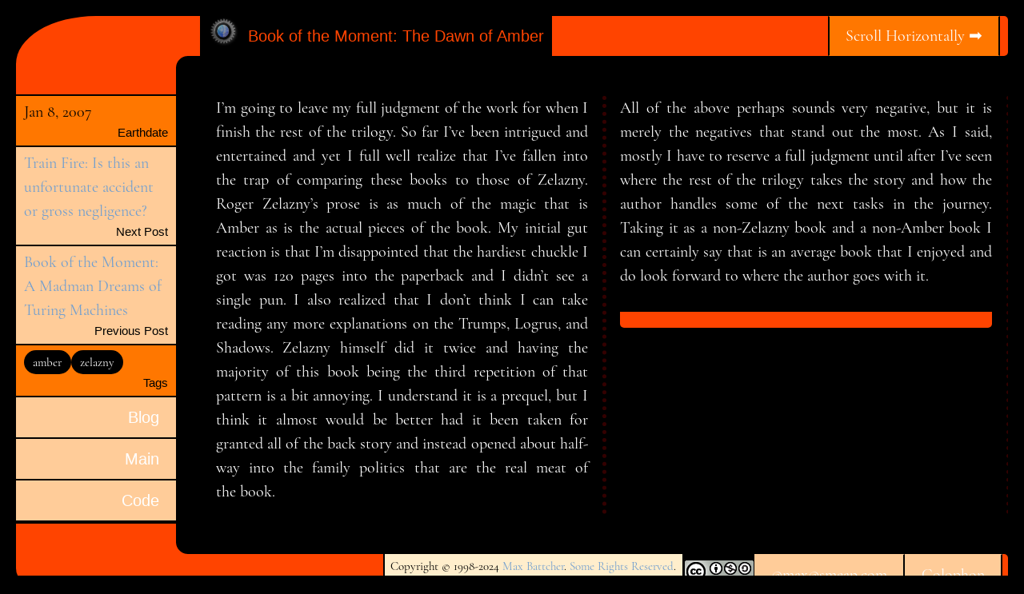

--- FILE ---
content_type: text/html; charset=utf-8
request_url: https://blog.worldmaker.net/2007/jan/08/book-moment-dawn-amber/
body_size: 1866
content:
<!DOCTYPE html>
<html>

  <head>
    <meta charset="utf-8">
    <meta name="viewport" content="width=device-width initial-scale=1" />

    <title>Book of the Moment: The Dawn of Amber</title>
    <meta name="description" content="Max Battcher's personal blog
">
    <meta name="author" content="Max Battcher" />
    <meta name="Copyright" content="Copyright (c) 1999-2024 Max Battcher / WorldMaker.net" />
    <meta name="fediverse:creator" content="@max@smeap.com" />
    <link rel="stylesheet" type="text/css" href="/assets/lcars-moderne.css" media="screen" />
    <link rel="canonical" href="http://blog.worldmaker.net/2007/jan/08/book-moment-dawn-amber/">
</head>


  <body>

    <header class="site-header" id="hd">
  <a href="/" id="gear" title="WorldMaker.net"></a>
  <h1 id="hd-pt" class="h1 post-title">Book of the Moment: The Dawn of Amber</h1>
  <span class="fill"></span>
  <button type="button" id="scrolldir" class="button is-primary">
    Scroll Horizontally ➡
  </button>
</header>


    <article id="co">
  <div class="content">
    <p>I'm going to leave my full judgment of the work for when I finish the rest of the trilogy.  So far I've been intrigued and entertained and yet I full well realize that I've fallen into the trap of comparing these books to those of Zelazny.  Roger Zelazny's prose is as much of the magic that is Amber as is the actual pieces of the book.  My initial gut reaction is that I'm disappointed that the hardiest chuckle I got was 120 pages into the paperback and I didn't see a single pun.  I also realized that I don't think I can take reading any more explanations on the Trumps, Logrus, and Shadows.  Zelazny himself did it twice and having the majority of this book being the third repetition of that pattern is a bit annoying.  I understand it is a prequel, but I think it almost would be better had it been taken for granted all of the back story and instead opened about half-way into the family politics that are the real meat of the book.</p>
<p>All of the above perhaps sounds very negative, but it is merely the negatives that stand out the most.  As I said, mostly I have to reserve a full judgment until after I've seen where the rest of the trilogy takes the story and how the author handles some of the next tasks in the journey.  Taking it as a non-Zelazny book and a non-Amber book I can certainly say that is an average book that I enjoyed and do look forward to where the author goes with it.</p>
  </div>

  

  <hr />

  <aside id="comments">
    <script src="https://giscus.app/client.js"
        data-repo="WorldMaker/blog.worldmaker.net"
        data-repo-id="MDEwOlJlcG9zaXRvcnkzMTUwOTI2OA=="
        data-category="Posts"
        data-category-id="DIC_kwDOAeDLFM4Cbq2u"
        data-mapping="pathname"
        data-strict="0"
        data-reactions-enabled="1"
        data-emit-metadata="0"
        data-input-position="bottom"
        data-theme="preferred_color_scheme"
        data-lang="en"
        data-loading="lazy"
        crossorigin="anonymous"
        async>
    </script>
  </aside>
</article>



<aside id="nav-bar">
    <div id="nav-bar-interior">
        
  <div class="lx lxprimary">
    <div class="lxcaption">Earthdate</div>
    <span>Jan 8, 2007</span>
  </div>
  
  
  
  
  
    <div class="lx">
      <div class="lxcaption">Next Post</div>
      <a href="/2007/jan/16/train-fire-unfortunate-accident-or-gross-negligenc/">Train Fire: Is this an unfortunate accident or gross negligence?</a>
    </div>
  
  
    <div class="lx">
      <div class="lxcaption">Previous Post</div>
      <a href="/2007/jan/08/book-moment-madman-dreams-turing-machines/">Book of the Moment: A Madman Dreams of Turing Machines</a>
    </div>
  
  <div class="lx lxprimary">
    <div class="lxcaption">Tags</div>
    <p>
      <a class="tag is-rounded" href="/tag/#amber">amber</a><a class="tag is-rounded" href="/tag/#zelazny">zelazny</a>
    </p>
  </div>

        <a class="button is-info" rel="me" href="http://blog.worldmaker.net/" title="My Blog" id="current"> Blog</a>
        <a class="button is-info" rel="me" href="http://worldmaker.net/" title="WorldMaker.net">Main</a>
        <a class="button is-info" rel="me" href="http://github.com/WorldMaker/" title="My Code Site">Code</a>
    </div>
</aside>



    <footer id="ft" class="site-footer">
  <span class="lx lx2">
		<p>Copyright &copy; 1998-2024 <a rel="me" href="mailto:me@worldmaker.net">Max Battcher</a>. <a rel="license" href="http://creativecommons.org/licenses/by-nc-sa/4.0/">Some Rights Reserved</a>.</p>
  </span>
  <a rel="license" href="http://creativecommons.org/licenses/by-nc-sa/4.0/"><img alt="Creative Commons License" style="border-width:0" src="https://i.creativecommons.org/l/by-nc-sa/4.0/88x31.png" /></a>
  <a class="button is-info" rel="me" href="https://smeap.com/@max">
    @max@smeap.com
  </a>
  <a class="button is-info" href="/about/">Colophon</a>
</footer>

<div id="lb1"></div><div id="lb2"></div><div id="lb3"></div><div id="lb4"></div><div id="lb5"></div><div id="lb6"></div>

<script async src="/assets/index.js"></script>


  </body>

</html>


--- FILE ---
content_type: text/css; charset=utf-8
request_url: https://blog.worldmaker.net/assets/lcars-moderne.css
body_size: 102194
content:
@charset "UTF-8";@font-face{font-family:"Exo 2Variable";font-style:normal;font-display:swap;font-weight:100 900;src:url(./exo-2-cyrillic-variable-wghtOnly-normal-MEMK6QAY.woff2) format("woff2");unicode-range:U+0400-045F,U+0490-0491,U+04B0-04B1,U+2116}@font-face{font-family:"Exo 2Variable";font-style:normal;font-display:swap;font-weight:100 900;src:url(./exo-2-cyrillic-ext-variable-wghtOnly-normal-IHWD535C.woff2) format("woff2");unicode-range:U+0460-052F,U+1C80-1C88,U+20B4,U+2DE0-2DFF,U+A640-A69F,U+FE2E-FE2F}@font-face{font-family:"Exo 2Variable";font-style:normal;font-display:swap;font-weight:100 900;src:url(./exo-2-latin-variable-wghtOnly-normal-GEYHARER.woff2) format("woff2");unicode-range:U+0000-00FF,U+0131,U+0152-0153,U+02BB-02BC,U+02C6,U+02DA,U+02DC,U+2000-206F,U+2074,U+20AC,U+2122,U+2191,U+2193,U+2212,U+2215,U+FEFF,U+FFFD}@font-face{font-family:"Exo 2Variable";font-style:normal;font-display:swap;font-weight:100 900;src:url(./exo-2-latin-ext-variable-wghtOnly-normal-KMUG7GK5.woff2) format("woff2");unicode-range:U+0100-024F,U+0259,U+1E00-1EFF,U+2020,U+20A0-20AB,U+20AD-20CF,U+2113,U+2C60-2C7F,U+A720-A7FF}@font-face{font-family:"Exo 2Variable";font-style:normal;font-display:swap;font-weight:100 900;src:url(./exo-2-vietnamese-variable-wghtOnly-normal-XZDG26EA.woff2) format("woff2");unicode-range:U+0102-0103,U+0110-0111,U+0128-0129,U+0168-0169,U+01A0-01A1,U+01AF-01B0,U+1EA0-1EF9,U+20AB}@font-face{font-family:Cormorant Garamond;font-style:normal;font-display:swap;font-weight:400;src:url(./cormorant-garamond-cyrillic-ext-400-normal-YJD5RHFI.woff2) format("woff2"),url(./cormorant-garamond-all-400-normal-VHL2DMLL.woff) format("woff");unicode-range:U+0460-052F,U+1C80-1C88,U+20B4,U+2DE0-2DFF,U+A640-A69F,U+FE2E-FE2F}@font-face{font-family:Cormorant Garamond;font-style:normal;font-display:swap;font-weight:400;src:url(./cormorant-garamond-cyrillic-400-normal-JU5EGDV5.woff2) format("woff2"),url(./cormorant-garamond-all-400-normal-VHL2DMLL.woff) format("woff");unicode-range:U+0400-045F,U+0490-0491,U+04B0-04B1,U+2116}@font-face{font-family:Cormorant Garamond;font-style:normal;font-display:swap;font-weight:400;src:url(./cormorant-garamond-vietnamese-400-normal-7J55U4PW.woff2) format("woff2"),url(./cormorant-garamond-all-400-normal-VHL2DMLL.woff) format("woff");unicode-range:U+0102-0103,U+0110-0111,U+0128-0129,U+0168-0169,U+01A0-01A1,U+01AF-01B0,U+1EA0-1EF9,U+20AB}@font-face{font-family:Cormorant Garamond;font-style:normal;font-display:swap;font-weight:400;src:url(./cormorant-garamond-latin-ext-400-normal-FFWGNROY.woff2) format("woff2"),url(./cormorant-garamond-all-400-normal-VHL2DMLL.woff) format("woff");unicode-range:U+0100-024F,U+0259,U+1E00-1EFF,U+2020,U+20A0-20AB,U+20AD-20CF,U+2113,U+2C60-2C7F,U+A720-A7FF}@font-face{font-family:Cormorant Garamond;font-style:normal;font-display:swap;font-weight:400;src:url(./cormorant-garamond-latin-400-normal-QPROZF6I.woff2) format("woff2"),url(./cormorant-garamond-all-400-normal-VHL2DMLL.woff) format("woff");unicode-range:U+0000-00FF,U+0131,U+0152-0153,U+02BB-02BC,U+02C6,U+02DA,U+02DC,U+2000-206F,U+2074,U+20AC,U+2122,U+2191,U+2193,U+2212,U+2215,U+FEFF,U+FFFD}@font-face{font-family:Fira Mono;font-style:normal;font-display:swap;font-weight:400;src:url(./fira-mono-cyrillic-ext-400-normal-47U2AFQV.woff2) format("woff2"),url(./fira-mono-all-400-normal-B3VA6PUD.woff) format("woff");unicode-range:U+0460-052F,U+1C80-1C88,U+20B4,U+2DE0-2DFF,U+A640-A69F,U+FE2E-FE2F}@font-face{font-family:Fira Mono;font-style:normal;font-display:swap;font-weight:400;src:url(./fira-mono-cyrillic-400-normal-DHYMC6AA.woff2) format("woff2"),url(./fira-mono-all-400-normal-B3VA6PUD.woff) format("woff");unicode-range:U+0400-045F,U+0490-0491,U+04B0-04B1,U+2116}@font-face{font-family:Fira Mono;font-style:normal;font-display:swap;font-weight:400;src:url(./fira-mono-greek-ext-400-normal-5NS2LNAL.woff2) format("woff2"),url(./fira-mono-all-400-normal-B3VA6PUD.woff) format("woff");unicode-range:U+1F00-1FFF}@font-face{font-family:Fira Mono;font-style:normal;font-display:swap;font-weight:400;src:url(./fira-mono-greek-400-normal-TG32BQXP.woff2) format("woff2"),url(./fira-mono-all-400-normal-B3VA6PUD.woff) format("woff");unicode-range:U+0370-03FF}@font-face{font-family:Fira Mono;font-style:normal;font-display:swap;font-weight:400;src:url(./fira-mono-latin-ext-400-normal-3XROC5NW.woff2) format("woff2"),url(./fira-mono-all-400-normal-B3VA6PUD.woff) format("woff");unicode-range:U+0100-024F,U+0259,U+1E00-1EFF,U+2020,U+20A0-20AB,U+20AD-20CF,U+2113,U+2C60-2C7F,U+A720-A7FF}@font-face{font-family:Fira Mono;font-style:normal;font-display:swap;font-weight:400;src:url(./fira-mono-latin-400-normal-JUOXJG4X.woff2) format("woff2"),url(./fira-mono-all-400-normal-B3VA6PUD.woff) format("woff");unicode-range:U+0000-00FF,U+0131,U+0152-0153,U+02BB-02BC,U+02C6,U+02DA,U+02DC,U+2000-206F,U+2074,U+20AC,U+2122,U+2191,U+2193,U+2212,U+2215,U+FEFF,U+FFFD}:root{--lcars-offline-alert: #f00;--lcars-offline-mute: #300;--lcars-elbo: #ff4400;--lcars-unavailable: #ffaa44;--lcars-primary: #ff7700;--lcars-accent1: #ffcc99;--lcars-accent2: #ffeecc}.padd{--lcars-elbo: #5588ee;--lcars-unavailable: #344470;--lcars-primary: #88ffff;--lcars-accent1: #7799dd;--lcars-accent2: #99ccff}.tngprimary{--lcars-elbo: #f1df6f;--lcars-unavailable: #3399ff;--lcars-primary: #99ccff;--lcars-accent1: #ffff33;--lcars-accent2: #ffffcc}.tngsecondary{--lcars-elbo: #b1957a;--lcars-unavailable: #5355de;--lcars-primary: #99ccff;--lcars-accent1: #ffcc00;--lcars-accent2: #ffff99}.tngancillary{--lcars-elbo: #f1b1af;--lcars-unavailable: #a27fa5;--lcars-primary: #adacd8;--lcars-accent1: #ffff33;--lcars-accent2: #e6b0d4}.tngdatabase{--lcars-elbo: #cc6666;--lcars-unavailable: #ccccff;--lcars-primary: #99ccff;--lcars-accent1: #ff9900;--lcars-accent2: #ff9900}.redalert{--lcars-elbo: #ff0000;--lcars-unavailable: #ff0000;--lcars-primary: #ff0000;--lcars-accent1: #ff0000;--lcars-accent2: #ff0000}.highlight .hll{background-color:#000}.highlight{background:#2e3436;color:#eeeeec}.highlight .c{color:#888a85;font-style:italic}.highlight .err{color:#d3d7cf;border:1px solid #ef2929}.highlight .g{color:#d3d7cf}.highlight .k{color:#babdb6;font-weight:700}.highlight .l{color:#ad7fa8}.highlight .n{color:#d3d7cf}.highlight .o{color:#d3d7cf;font-weight:700}.highlight .x{color:#d3d7cf}.highlight .p{color:#d3d7cf;font-weight:700}.highlight .cm{color:#888a85;font-style:italic}.highlight .cp{color:#e9b96e;font-style:italic}.highlight .c1,.highlight .cs{color:#888a85;font-style:italic}.highlight .gd{color:#ef2929}.highlight .ge{color:#729fcf;font-style:italic}.highlight .gr{color:#eeeeec;background-color:#a40000}.highlight .gh{color:#eeeeec;font-weight:700}.highlight .gi{color:#8ae234}.highlight .go{color:#d3d7cf;font-style:italic}.highlight .gp{color:#8f5902}.highlight .gs,.highlight .gu{color:#d3d7cf;font-weight:700}.highlight .gt{color:#c00;font-weight:700}.highlight .kc,.highlight .kd{color:#babdb6;font-weight:700}.highlight .kn{color:#e9b96e;font-weight:700}.highlight .kp{color:#babdb6}.highlight .kr{color:#babdb6;font-weight:700}.highlight .kt{color:#ce5c00}.highlight .ld{color:#ad7fa8}.highlight .m{color:#ce5c00}.highlight .s{color:#729fcf}.highlight .na{color:#babdb6}.highlight .nb{color:#ce5c00}.highlight .nc{color:#8ae234;font-weight:700}.highlight .no{color:#c17d11}.highlight .nd{color:#4e9a06}.highlight .ni{color:#729fcf}.highlight .ne{color:#fcaf3e}.highlight .nf,.highlight .nl{color:#8ae234}.highlight .nn,.highlight .nx{color:#73d216}.highlight .py{color:#8ae234}.highlight .nt{color:#888a85}.highlight .nv{color:#c17d11}.highlight .ow{color:#edd400}.highlight .w{color:#d3d7cf;text-decoration:underline}.highlight .mf,.highlight .mh,.highlight .mi,.highlight .mo{color:#ce5c00}.highlight .sb,.highlight .sc{color:#729fcf}.highlight .sd{color:#729fcf;font-style:italic}.highlight .s2{color:#729fcf}.highlight .se{color:#204a87}.highlight .sh{color:#729fcf}.highlight .si{color:#3465a4}.highlight .sx{color:#729fcf}.highlight .sr{color:#ad7fa8}.highlight .s1{color:#729fcf}.highlight .ss{color:#3465a4}.highlight .bp{color:#c4a000}.highlight .vc,.highlight .vg,.highlight .vi{color:#c17d11}.highlight .il{color:#ce5c00}@keyframes spinAround{0%{transform:rotate(0)}to{transform:rotate(359deg)}}.tabs,.pagination-previous,.pagination-next,.pagination-link,.pagination-ellipsis,.breadcrumb,.button,.is-unselectable,.modal-close,.delete{-webkit-touch-callout:none;-webkit-user-select:none;-moz-user-select:none;-ms-user-select:none;user-select:none}.navbar-link:not(.is-arrowless):after{border:3px solid transparent;border-radius:2px;border-right:0;border-top:0;content:" ";display:block;height:.625em;margin-top:-.4375em;pointer-events:none;position:absolute;top:50%;transform:rotate(-45deg);transform-origin:center;width:.625em}.tabs:not(:last-child),.pagination:not(:last-child),.message:not(:last-child),.list:not(:last-child),.level:not(:last-child),.breadcrumb:not(:last-child),.highlight:not(:last-child),.block:not(:last-child),.title:not(:last-child),.subtitle:not(:last-child),.table-container:not(:last-child),.table:not(:last-child),.progress:not(:last-child),.notification:not(:last-child),.admonition:not(:last-child),.content:not(:last-child),.box:not(:last-child){margin-bottom:1.5rem}.modal-close,.delete{-moz-appearance:none;-webkit-appearance:none;background-color:#eeeeec33;border:none;border-radius:290486px;cursor:pointer;pointer-events:auto;display:inline-block;flex-grow:0;flex-shrink:0;font-size:0;height:20px;max-height:20px;max-width:20px;min-height:20px;min-width:20px;outline:none;position:relative;vertical-align:top;width:20px}.modal-close:before,.delete:before,.modal-close:after,.delete:after{background-color:#000;content:"";display:block;left:50%;position:absolute;top:50%;transform:translate(-50%) translateY(-50%) rotate(45deg);transform-origin:center center}.modal-close:before,.delete:before{height:2px;width:50%}.modal-close:after,.delete:after{height:50%;width:2px}.modal-close:hover,.delete:hover,.modal-close:focus,.delete:focus{background-color:#eeeeec4d}.modal-close:active,.delete:active{background-color:#eeeeec66}.is-small.modal-close,.is-small.delete{height:16px;max-height:16px;max-width:16px;min-height:16px;min-width:16px;width:16px}.is-medium.modal-close,.is-medium.delete{height:24px;max-height:24px;max-width:24px;min-height:24px;min-width:24px;width:24px}.is-large.modal-close,.is-large.delete{height:32px;max-height:32px;max-width:32px;min-height:32px;min-width:32px;width:32px}.loader,.button.is-loading:after{animation:spinAround .5s infinite linear;border:2px solid #d3d7cf;border-radius:290486px;border-right-color:transparent;border-top-color:transparent;content:"";display:block;height:1em;position:relative;width:1em}.modal-background,.modal,.image.is-square img,.image.is-square .has-ratio,.image.is-1by1 img,.image.is-1by1 .has-ratio,.image.is-5by4 img,.image.is-5by4 .has-ratio,.image.is-4by3 img,.image.is-4by3 .has-ratio,.image.is-3by2 img,.image.is-3by2 .has-ratio,.image.is-5by3 img,.image.is-5by3 .has-ratio,.image.is-16by9 img,.image.is-16by9 .has-ratio,.image.is-2by1 img,.image.is-2by1 .has-ratio,.image.is-3by1 img,.image.is-3by1 .has-ratio,.image.is-4by5 img,.image.is-4by5 .has-ratio,.image.is-3by4 img,.image.is-3by4 .has-ratio,.image.is-2by3 img,.image.is-2by3 .has-ratio,.image.is-3by5 img,.image.is-3by5 .has-ratio,.image.is-9by16 img,.image.is-9by16 .has-ratio,.image.is-1by2 img,.image.is-1by2 .has-ratio,.image.is-1by3 img,.image.is-1by3 .has-ratio,.is-overlay{inset:0;position:absolute}.pagination-previous,.pagination-next,.pagination-link,.pagination-ellipsis,.button{-moz-appearance:none;-webkit-appearance:none;align-items:center;border:1px solid transparent;border-radius:0;box-shadow:none;display:inline-flex;font-size:1rem;height:2.5em;justify-content:flex-start;line-height:1.5;padding-bottom:calc(.5em - 1px);padding-left:calc(.75em - 1px);padding-right:calc(.75em - 1px);padding-top:calc(.5em - 1px);position:relative;vertical-align:top}.pagination-previous:focus,.pagination-next:focus,.pagination-link:focus,.pagination-ellipsis:focus,.button:focus,.is-focused.pagination-previous,.is-focused.pagination-next,.is-focused.pagination-link,.is-focused.pagination-ellipsis,.is-focused.button,.pagination-previous:active,.pagination-next:active,.pagination-link:active,.pagination-ellipsis:active,.button:active,.is-active.pagination-previous,.is-active.pagination-next,.is-active.pagination-link,.is-active.pagination-ellipsis,.is-active.button{outline:none}[disabled].pagination-previous,[disabled].pagination-next,[disabled].pagination-link,[disabled].pagination-ellipsis,[disabled].button,fieldset[disabled] .pagination-previous,fieldset[disabled] .pagination-next,fieldset[disabled] .pagination-link,fieldset[disabled] .pagination-ellipsis,fieldset[disabled] .button{cursor:not-allowed}html,body,p,ol,ul,li,dl,dt,dd,blockquote,figure,fieldset,legend,textarea,pre,iframe,hr,h1,h2,h3,h4,h5,h6{margin:0;padding:0}h1,h2,h3,h4,h5,h6{font-size:100%;font-weight:400}ul{list-style:none}button,input,select,textarea{margin:0}html{box-sizing:border-box}*,*:before,*:after{box-sizing:inherit}img,video{height:auto;max-width:100%}iframe{border:0}table{border-collapse:collapse;border-spacing:0}td,th{padding:0}td:not([align]),th:not([align]){text-align:left}html{background-color:#000;font-size:20px;-moz-osx-font-smoothing:grayscale;-webkit-font-smoothing:antialiased;min-width:0;overflow-x:hidden;overflow-y:scroll;text-rendering:optimizeLegibility;text-size-adjust:100%}article,aside,figure,footer,header,hgroup,section{display:block}body,button,input,select,textarea{font-family:Cormorant Garamond,Cormorant,Cambria,Garamond,Times New Roman,serif}code,pre{-moz-osx-font-smoothing:auto;-webkit-font-smoothing:auto;font-family:Fira Code,Fira Mono,Cascadia Code,Consolas,Monaco,Inconsolata,monospace}body{color:#fff;font-size:1em;font-weight:400;line-height:1.5}a{color:#729fcf;cursor:pointer;text-decoration:none}a strong{color:currentColor}a:hover{color:#3465a4}code{background-color:#000;color:#fff;font-size:.875em;font-weight:400;padding:.25em .5em}hr{background-color:#000;border:none;display:block;height:2px;margin:1.5rem 0}img{height:auto;max-width:100%}input[type=checkbox],input[type=radio]{vertical-align:baseline}small{font-size:.875em}span{font-style:inherit;font-weight:inherit}strong{color:#babdb6;font-weight:700}fieldset{border:none}pre{-webkit-overflow-scrolling:touch;background-color:#000;color:#fff;font-size:.875em;overflow-x:auto;padding:1.25rem 1.5rem;white-space:pre;word-wrap:normal}pre code{background-color:transparent;color:currentColor;font-size:1em;padding:0}table td,table th{vertical-align:top}table td:not([align]),table th:not([align]){text-align:left}table th{color:#babdb6}.is-clearfix:after{clear:both;content:" ";display:table}.is-pulled-left{float:left!important}.is-pulled-right{float:right!important}.is-clipped{overflow:hidden!important}.is-size-1{font-size:3rem!important}.is-size-2{font-size:2.5rem!important}.is-size-3{font-size:2rem!important}.is-size-4{font-size:1.5rem!important}.is-size-5{font-size:1.25rem!important}.is-size-6{font-size:1rem!important}.is-size-7{font-size:.75rem!important}@media screen and (max-width:768px){.is-size-1-mobile{font-size:3rem!important}.is-size-2-mobile{font-size:2.5rem!important}.is-size-3-mobile{font-size:2rem!important}.is-size-4-mobile{font-size:1.5rem!important}.is-size-5-mobile{font-size:1.25rem!important}.is-size-6-mobile{font-size:1rem!important}.is-size-7-mobile{font-size:.75rem!important}}@media screen and (min-width:769px),print{.is-size-1-tablet{font-size:3rem!important}.is-size-2-tablet{font-size:2.5rem!important}.is-size-3-tablet{font-size:2rem!important}.is-size-4-tablet{font-size:1.5rem!important}.is-size-5-tablet{font-size:1.25rem!important}.is-size-6-tablet{font-size:1rem!important}.is-size-7-tablet{font-size:.75rem!important}}@media screen and (max-width:1023px){.is-size-1-touch{font-size:3rem!important}.is-size-2-touch{font-size:2.5rem!important}.is-size-3-touch{font-size:2rem!important}.is-size-4-touch{font-size:1.5rem!important}.is-size-5-touch{font-size:1.25rem!important}.is-size-6-touch{font-size:1rem!important}.is-size-7-touch{font-size:.75rem!important}}@media screen and (min-width:1024px){.is-size-1-desktop{font-size:3rem!important}.is-size-2-desktop{font-size:2.5rem!important}.is-size-3-desktop{font-size:2rem!important}.is-size-4-desktop{font-size:1.5rem!important}.is-size-5-desktop{font-size:1.25rem!important}.is-size-6-desktop{font-size:1rem!important}.is-size-7-desktop{font-size:.75rem!important}}@media screen and (min-width:1216px){.is-size-1-widescreen{font-size:3rem!important}.is-size-2-widescreen{font-size:2.5rem!important}.is-size-3-widescreen{font-size:2rem!important}.is-size-4-widescreen{font-size:1.5rem!important}.is-size-5-widescreen{font-size:1.25rem!important}.is-size-6-widescreen{font-size:1rem!important}.is-size-7-widescreen{font-size:.75rem!important}}@media screen and (min-width:1408px){.is-size-1-fullhd{font-size:3rem!important}.is-size-2-fullhd{font-size:2.5rem!important}.is-size-3-fullhd{font-size:2rem!important}.is-size-4-fullhd{font-size:1.5rem!important}.is-size-5-fullhd{font-size:1.25rem!important}.is-size-6-fullhd{font-size:1rem!important}.is-size-7-fullhd{font-size:.75rem!important}}.has-text-centered{text-align:center!important}.has-text-justified{text-align:justify!important}.has-text-left{text-align:left!important}.has-text-right{text-align:right!important}@media screen and (max-width:768px){.has-text-centered-mobile{text-align:center!important}}@media screen and (min-width:769px),print{.has-text-centered-tablet{text-align:center!important}}@media screen and (min-width:769px) and (max-width:1023px){.has-text-centered-tablet-only{text-align:center!important}}@media screen and (max-width:1023px){.has-text-centered-touch{text-align:center!important}}@media screen and (min-width:1024px){.has-text-centered-desktop{text-align:center!important}}@media screen and (min-width:1024px) and (max-width:1215px){.has-text-centered-desktop-only{text-align:center!important}}@media screen and (min-width:1216px){.has-text-centered-widescreen{text-align:center!important}}@media screen and (min-width:1216px) and (max-width:1407px){.has-text-centered-widescreen-only{text-align:center!important}}@media screen and (min-width:1408px){.has-text-centered-fullhd{text-align:center!important}}@media screen and (max-width:768px){.has-text-justified-mobile{text-align:justify!important}}@media screen and (min-width:769px),print{.has-text-justified-tablet{text-align:justify!important}}@media screen and (min-width:769px) and (max-width:1023px){.has-text-justified-tablet-only{text-align:justify!important}}@media screen and (max-width:1023px){.has-text-justified-touch{text-align:justify!important}}@media screen and (min-width:1024px){.has-text-justified-desktop{text-align:justify!important}}@media screen and (min-width:1024px) and (max-width:1215px){.has-text-justified-desktop-only{text-align:justify!important}}@media screen and (min-width:1216px){.has-text-justified-widescreen{text-align:justify!important}}@media screen and (min-width:1216px) and (max-width:1407px){.has-text-justified-widescreen-only{text-align:justify!important}}@media screen and (min-width:1408px){.has-text-justified-fullhd{text-align:justify!important}}@media screen and (max-width:768px){.has-text-left-mobile{text-align:left!important}}@media screen and (min-width:769px),print{.has-text-left-tablet{text-align:left!important}}@media screen and (min-width:769px) and (max-width:1023px){.has-text-left-tablet-only{text-align:left!important}}@media screen and (max-width:1023px){.has-text-left-touch{text-align:left!important}}@media screen and (min-width:1024px){.has-text-left-desktop{text-align:left!important}}@media screen and (min-width:1024px) and (max-width:1215px){.has-text-left-desktop-only{text-align:left!important}}@media screen and (min-width:1216px){.has-text-left-widescreen{text-align:left!important}}@media screen and (min-width:1216px) and (max-width:1407px){.has-text-left-widescreen-only{text-align:left!important}}@media screen and (min-width:1408px){.has-text-left-fullhd{text-align:left!important}}@media screen and (max-width:768px){.has-text-right-mobile{text-align:right!important}}@media screen and (min-width:769px),print{.has-text-right-tablet{text-align:right!important}}@media screen and (min-width:769px) and (max-width:1023px){.has-text-right-tablet-only{text-align:right!important}}@media screen and (max-width:1023px){.has-text-right-touch{text-align:right!important}}@media screen and (min-width:1024px){.has-text-right-desktop{text-align:right!important}}@media screen and (min-width:1024px) and (max-width:1215px){.has-text-right-desktop-only{text-align:right!important}}@media screen and (min-width:1216px){.has-text-right-widescreen{text-align:right!important}}@media screen and (min-width:1216px) and (max-width:1407px){.has-text-right-widescreen-only{text-align:right!important}}@media screen and (min-width:1408px){.has-text-right-fullhd{text-align:right!important}}.is-capitalized{text-transform:capitalize!important}.is-lowercase{text-transform:lowercase!important}.is-uppercase{text-transform:uppercase!important}.is-italic{font-style:italic!important}.has-text-white{color:#eeeeec!important}a.has-text-white:hover,a.has-text-white:focus{color:#d6d6d1!important}.has-background-white{background-color:#eeeeec!important}.has-text-black{color:#000!important}a.has-text-black:hover,a.has-text-black:focus{color:#000!important}.has-background-black{background-color:#000!important}.has-text-light{color:#f5f5f5!important}a.has-text-light:hover,a.has-text-light:focus{color:#dbdbdb!important}.has-background-light{background-color:#f5f5f5!important}.has-text-dark{color:#2e3436!important}a.has-text-dark:hover,a.has-text-dark:focus{color:#17191a!important}.has-background-dark{background-color:#2e3436!important}.has-text-primary{color:var(--lcars-primary)!important}a.has-text-primary:hover,a.has-text-primary:focus{color:var(--lcars-primary)!important}.has-background-primary{background-color:var(--lcars-primary)!important}.has-text-link{color:#729fcf!important}a.has-text-link:hover,a.has-text-link:focus{color:#4c85c2!important}.has-background-link{background-color:#729fcf!important}.has-text-info{color:var(--lcars-accent1)!important}a.has-text-info:hover,a.has-text-info:focus{color:var(--lcars-accent1)!important}.has-background-info{background-color:var(--lcars-accent1)!important}.has-text-success{color:#8ae234!important}a.has-text-success:hover,a.has-text-success:focus{color:#71c71c!important}.has-background-success{background-color:#8ae234!important}.has-text-warning{color:#fce94f!important}a.has-text-warning:hover,a.has-text-warning:focus{color:#fbe31d!important}.has-background-warning{background-color:#fce94f!important}.has-text-danger{color:#ef2929!important}a.has-text-danger:hover,a.has-text-danger:focus{color:#d51010!important}.has-background-danger{background-color:#ef2929!important}.has-text-black-bis{color:#121212!important}.has-background-black-bis{background-color:#121212!important}.has-text-black-ter{color:#242424!important}.has-background-black-ter{background-color:#242424!important}.has-text-grey-darker{color:#2e3436!important}.has-background-grey-darker{background-color:#2e3436!important}.has-text-grey-dark{color:#555753!important}.has-background-grey-dark{background-color:#555753!important}.has-text-grey{color:#888a85!important}.has-background-grey{background-color:#888a85!important}.has-text-grey-light{color:#babdb6!important}.has-background-grey-light{background-color:#babdb6!important}.has-text-grey-lighter{color:#d3d7cf!important}.has-background-grey-lighter{background-color:#d3d7cf!important}.has-text-white-ter{color:#f5f5f5!important}.has-background-white-ter{background-color:#f5f5f5!important}.has-text-white-bis{color:#fafafa!important}.has-background-white-bis{background-color:#fafafa!important}.has-text-weight-light{font-weight:300!important}.has-text-weight-normal{font-weight:400!important}.has-text-weight-medium{font-weight:500!important}.has-text-weight-semibold{font-weight:600!important}.has-text-weight-bold{font-weight:700!important}.is-family-primary{font-family:Cormorant Garamond,Cormorant,Cambria,Garamond,Times New Roman,serif!important}.is-family-secondary,.is-family-sans-serif{font-family:"Exo 2",Exo,Helvetica Neue,Helvetica,Arial,sans-serif!important}.is-family-monospace,.is-family-code{font-family:Fira Code,Fira Mono,Cascadia Code,Consolas,Monaco,Inconsolata,monospace!important}.is-block{display:block!important}@media screen and (max-width:768px){.is-block-mobile{display:block!important}}@media screen and (min-width:769px),print{.is-block-tablet{display:block!important}}@media screen and (min-width:769px) and (max-width:1023px){.is-block-tablet-only{display:block!important}}@media screen and (max-width:1023px){.is-block-touch{display:block!important}}@media screen and (min-width:1024px){.is-block-desktop{display:block!important}}@media screen and (min-width:1024px) and (max-width:1215px){.is-block-desktop-only{display:block!important}}@media screen and (min-width:1216px){.is-block-widescreen{display:block!important}}@media screen and (min-width:1216px) and (max-width:1407px){.is-block-widescreen-only{display:block!important}}@media screen and (min-width:1408px){.is-block-fullhd{display:block!important}}.is-flex{display:flex!important}@media screen and (max-width:768px){.is-flex-mobile{display:flex!important}}@media screen and (min-width:769px),print{.is-flex-tablet{display:flex!important}}@media screen and (min-width:769px) and (max-width:1023px){.is-flex-tablet-only{display:flex!important}}@media screen and (max-width:1023px){.is-flex-touch{display:flex!important}}@media screen and (min-width:1024px){.is-flex-desktop{display:flex!important}}@media screen and (min-width:1024px) and (max-width:1215px){.is-flex-desktop-only{display:flex!important}}@media screen and (min-width:1216px){.is-flex-widescreen{display:flex!important}}@media screen and (min-width:1216px) and (max-width:1407px){.is-flex-widescreen-only{display:flex!important}}@media screen and (min-width:1408px){.is-flex-fullhd{display:flex!important}}.is-inline{display:inline!important}@media screen and (max-width:768px){.is-inline-mobile{display:inline!important}}@media screen and (min-width:769px),print{.is-inline-tablet{display:inline!important}}@media screen and (min-width:769px) and (max-width:1023px){.is-inline-tablet-only{display:inline!important}}@media screen and (max-width:1023px){.is-inline-touch{display:inline!important}}@media screen and (min-width:1024px){.is-inline-desktop{display:inline!important}}@media screen and (min-width:1024px) and (max-width:1215px){.is-inline-desktop-only{display:inline!important}}@media screen and (min-width:1216px){.is-inline-widescreen{display:inline!important}}@media screen and (min-width:1216px) and (max-width:1407px){.is-inline-widescreen-only{display:inline!important}}@media screen and (min-width:1408px){.is-inline-fullhd{display:inline!important}}.is-inline-block{display:inline-block!important}@media screen and (max-width:768px){.is-inline-block-mobile{display:inline-block!important}}@media screen and (min-width:769px),print{.is-inline-block-tablet{display:inline-block!important}}@media screen and (min-width:769px) and (max-width:1023px){.is-inline-block-tablet-only{display:inline-block!important}}@media screen and (max-width:1023px){.is-inline-block-touch{display:inline-block!important}}@media screen and (min-width:1024px){.is-inline-block-desktop{display:inline-block!important}}@media screen and (min-width:1024px) and (max-width:1215px){.is-inline-block-desktop-only{display:inline-block!important}}@media screen and (min-width:1216px){.is-inline-block-widescreen{display:inline-block!important}}@media screen and (min-width:1216px) and (max-width:1407px){.is-inline-block-widescreen-only{display:inline-block!important}}@media screen and (min-width:1408px){.is-inline-block-fullhd{display:inline-block!important}}.is-inline-flex{display:inline-flex!important}@media screen and (max-width:768px){.is-inline-flex-mobile{display:inline-flex!important}}@media screen and (min-width:769px),print{.is-inline-flex-tablet{display:inline-flex!important}}@media screen and (min-width:769px) and (max-width:1023px){.is-inline-flex-tablet-only{display:inline-flex!important}}@media screen and (max-width:1023px){.is-inline-flex-touch{display:inline-flex!important}}@media screen and (min-width:1024px){.is-inline-flex-desktop{display:inline-flex!important}}@media screen and (min-width:1024px) and (max-width:1215px){.is-inline-flex-desktop-only{display:inline-flex!important}}@media screen and (min-width:1216px){.is-inline-flex-widescreen{display:inline-flex!important}}@media screen and (min-width:1216px) and (max-width:1407px){.is-inline-flex-widescreen-only{display:inline-flex!important}}@media screen and (min-width:1408px){.is-inline-flex-fullhd{display:inline-flex!important}}.is-hidden{display:none!important}.is-sr-only{border:none!important;clip:rect(0,0,0,0)!important;height:.01em!important;overflow:hidden!important;padding:0!important;position:absolute!important;white-space:nowrap!important;width:.01em!important}@media screen and (max-width:768px){.is-hidden-mobile{display:none!important}}@media screen and (min-width:769px),print{.is-hidden-tablet{display:none!important}}@media screen and (min-width:769px) and (max-width:1023px){.is-hidden-tablet-only{display:none!important}}@media screen and (max-width:1023px){.is-hidden-touch{display:none!important}}@media screen and (min-width:1024px){.is-hidden-desktop{display:none!important}}@media screen and (min-width:1024px) and (max-width:1215px){.is-hidden-desktop-only{display:none!important}}@media screen and (min-width:1216px){.is-hidden-widescreen{display:none!important}}@media screen and (min-width:1216px) and (max-width:1407px){.is-hidden-widescreen-only{display:none!important}}@media screen and (min-width:1408px){.is-hidden-fullhd{display:none!important}}.is-invisible{visibility:hidden!important}@media screen and (max-width:768px){.is-invisible-mobile{visibility:hidden!important}}@media screen and (min-width:769px),print{.is-invisible-tablet{visibility:hidden!important}}@media screen and (min-width:769px) and (max-width:1023px){.is-invisible-tablet-only{visibility:hidden!important}}@media screen and (max-width:1023px){.is-invisible-touch{visibility:hidden!important}}@media screen and (min-width:1024px){.is-invisible-desktop{visibility:hidden!important}}@media screen and (min-width:1024px) and (max-width:1215px){.is-invisible-desktop-only{visibility:hidden!important}}@media screen and (min-width:1216px){.is-invisible-widescreen{visibility:hidden!important}}@media screen and (min-width:1216px) and (max-width:1407px){.is-invisible-widescreen-only{visibility:hidden!important}}@media screen and (min-width:1408px){.is-invisible-fullhd{visibility:hidden!important}}.is-marginless{margin:0!important}.is-paddingless{padding:0!important}.is-radiusless{border-radius:0!important}.is-shadowless{box-shadow:none!important}.is-relative{position:relative!important}.box{background-color:#000;border-radius:6px;box-shadow:0 .5em 1em -.125em #eeeeec1a,0 0 0 1px #eeeeec05;color:#fff;display:block;padding:1.25rem}a.box:hover,a.box:focus{box-shadow:0 .5em 1em -.125em #eeeeec1a,0 0 0 1px #729fcf}a.box:active{box-shadow:inset 0 1px 2px #eeeeec33,0 0 0 1px #729fcf}.button{background-color:#000;border-color:#d3d7cf;border-width:1px;color:#babdb6;cursor:pointer;justify-content:center;padding-bottom:calc(.5em - 1px);padding-left:1em;padding-right:1em;padding-top:calc(.5em - 1px);text-align:center;white-space:nowrap}.button strong{color:inherit}.button .icon,.button .icon.is-small,.button .icon.is-medium,.button .icon.is-large{height:1.5em;width:1.5em}.button .icon:first-child:not(:last-child){margin-left:calc(-.5em - 1px);margin-right:.25em}.button .icon:last-child:not(:first-child){margin-left:.25em;margin-right:calc(-.5em - 1px)}.button .icon:first-child:last-child{margin-left:calc(-.5em - 1px);margin-right:calc(-.5em - 1px)}.button:hover,.button.is-hovered{border-color:#babdb6;color:#3465a4}.button:focus,.button.is-focused{border-color:var(--lcars-accent1);color:#2e3436}.button:focus:not(:active),.button.is-focused:not(:active){box-shadow:0 0 0 .125em #729fcf40}.button:active,.button.is-active{border-color:#555753;color:#204a87}.button.is-text{background-color:transparent;border-color:transparent;color:#fff;text-decoration:underline}.button.is-text:hover,.button.is-text.is-hovered,.button.is-text:focus,.button.is-text.is-focused{background-color:#000;color:#babdb6}.button.is-text:active,.button.is-text.is-active{background-color:#000;color:#babdb6}.button.is-text[disabled],fieldset[disabled] .button.is-text{background-color:transparent;border-color:transparent;box-shadow:none}.button.is-white{background-color:#eeeeec;border-color:transparent;color:#000}.button.is-white:hover,.button.is-white.is-hovered{background-color:#e8e8e5;border-color:transparent;color:#000}.button.is-white:focus,.button.is-white.is-focused{border-color:transparent;color:#000}.button.is-white:focus:not(:active),.button.is-white.is-focused:not(:active){box-shadow:0 0 0 .125em #eeeeec40}.button.is-white:active,.button.is-white.is-active{background-color:#e2e2df;border-color:transparent;color:#000}.button.is-white[disabled],fieldset[disabled] .button.is-white{background-color:#eeeeec;border-color:transparent;box-shadow:none}.button.is-white.is-inverted{background-color:#000;color:#eeeeec}.button.is-white.is-inverted:hover,.button.is-white.is-inverted.is-hovered{background-color:#000}.button.is-white.is-inverted[disabled],fieldset[disabled] .button.is-white.is-inverted{background-color:#000;border-color:transparent;box-shadow:none;color:#eeeeec}.button.is-white.is-loading:after{border-color:transparent transparent black black!important}.button.is-white.is-outlined{background-color:transparent;border-color:#eeeeec;color:#eeeeec}.button.is-white.is-outlined:hover,.button.is-white.is-outlined.is-hovered,.button.is-white.is-outlined:focus,.button.is-white.is-outlined.is-focused{background-color:#eeeeec;border-color:#eeeeec;color:#000}.button.is-white.is-outlined.is-loading:after{border-color:transparent transparent #eeeeec #eeeeec!important}.button.is-white.is-outlined.is-loading:hover:after,.button.is-white.is-outlined.is-loading.is-hovered:after,.button.is-white.is-outlined.is-loading:focus:after,.button.is-white.is-outlined.is-loading.is-focused:after{border-color:transparent transparent black black!important}.button.is-white.is-outlined[disabled],fieldset[disabled] .button.is-white.is-outlined{background-color:transparent;border-color:#eeeeec;box-shadow:none;color:#eeeeec}.button.is-white.is-inverted.is-outlined{background-color:transparent;border-color:#000;color:#000}.button.is-white.is-inverted.is-outlined:hover,.button.is-white.is-inverted.is-outlined.is-hovered,.button.is-white.is-inverted.is-outlined:focus,.button.is-white.is-inverted.is-outlined.is-focused{background-color:#000;color:#eeeeec}.button.is-white.is-inverted.is-outlined.is-loading:hover:after,.button.is-white.is-inverted.is-outlined.is-loading.is-hovered:after,.button.is-white.is-inverted.is-outlined.is-loading:focus:after,.button.is-white.is-inverted.is-outlined.is-loading.is-focused:after{border-color:transparent transparent #eeeeec #eeeeec!important}.button.is-white.is-inverted.is-outlined[disabled],fieldset[disabled] .button.is-white.is-inverted.is-outlined{background-color:transparent;border-color:#000;box-shadow:none;color:#000}.button.is-black,.button.is-black:hover,.button.is-black.is-hovered{background-color:#000;border-color:transparent;color:#eeeeec}.button.is-black:focus,.button.is-black.is-focused{border-color:transparent;color:#eeeeec}.button.is-black:focus:not(:active),.button.is-black.is-focused:not(:active){box-shadow:0 0 0 .125em #00000040}.button.is-black:active,.button.is-black.is-active{background-color:#000;border-color:transparent;color:#eeeeec}.button.is-black[disabled],fieldset[disabled] .button.is-black{background-color:#000;border-color:transparent;box-shadow:none}.button.is-black.is-inverted{background-color:#eeeeec;color:#000}.button.is-black.is-inverted:hover,.button.is-black.is-inverted.is-hovered{background-color:#e2e2df}.button.is-black.is-inverted[disabled],fieldset[disabled] .button.is-black.is-inverted{background-color:#eeeeec;border-color:transparent;box-shadow:none;color:#000}.button.is-black.is-loading:after{border-color:transparent transparent #eeeeec #eeeeec!important}.button.is-black.is-outlined{background-color:transparent;border-color:#000;color:#000}.button.is-black.is-outlined:hover,.button.is-black.is-outlined.is-hovered,.button.is-black.is-outlined:focus,.button.is-black.is-outlined.is-focused{background-color:#000;border-color:#000;color:#eeeeec}.button.is-black.is-outlined.is-loading:after{border-color:transparent transparent black black!important}.button.is-black.is-outlined.is-loading:hover:after,.button.is-black.is-outlined.is-loading.is-hovered:after,.button.is-black.is-outlined.is-loading:focus:after,.button.is-black.is-outlined.is-loading.is-focused:after{border-color:transparent transparent #eeeeec #eeeeec!important}.button.is-black.is-outlined[disabled],fieldset[disabled] .button.is-black.is-outlined{background-color:transparent;border-color:#000;box-shadow:none;color:#000}.button.is-black.is-inverted.is-outlined{background-color:transparent;border-color:#eeeeec;color:#eeeeec}.button.is-black.is-inverted.is-outlined:hover,.button.is-black.is-inverted.is-outlined.is-hovered,.button.is-black.is-inverted.is-outlined:focus,.button.is-black.is-inverted.is-outlined.is-focused{background-color:#eeeeec;color:#000}.button.is-black.is-inverted.is-outlined.is-loading:hover:after,.button.is-black.is-inverted.is-outlined.is-loading.is-hovered:after,.button.is-black.is-inverted.is-outlined.is-loading:focus:after,.button.is-black.is-inverted.is-outlined.is-loading.is-focused:after{border-color:transparent transparent black black!important}.button.is-black.is-inverted.is-outlined[disabled],fieldset[disabled] .button.is-black.is-inverted.is-outlined{background-color:transparent;border-color:#eeeeec;box-shadow:none;color:#eeeeec}.button.is-light{background-color:#f5f5f5;border-color:transparent;color:#000000b3}.button.is-light:hover,.button.is-light.is-hovered{background-color:#eee;border-color:transparent;color:#000000b3}.button.is-light:focus,.button.is-light.is-focused{border-color:transparent;color:#000000b3}.button.is-light:focus:not(:active),.button.is-light.is-focused:not(:active){box-shadow:0 0 0 .125em #f5f5f540}.button.is-light:active,.button.is-light.is-active{background-color:#e8e8e8;border-color:transparent;color:#000000b3}.button.is-light[disabled],fieldset[disabled] .button.is-light{background-color:#f5f5f5;border-color:transparent;box-shadow:none}.button.is-light.is-inverted{background-color:#000000b3;color:#f5f5f5}.button.is-light.is-inverted:hover,.button.is-light.is-inverted.is-hovered{background-color:#000000b3}.button.is-light.is-inverted[disabled],fieldset[disabled] .button.is-light.is-inverted{background-color:#000000b3;border-color:transparent;box-shadow:none;color:#f5f5f5}.button.is-light.is-loading:after{border-color:transparent transparent rgba(0,0,0,.7) rgba(0,0,0,.7)!important}.button.is-light.is-outlined{background-color:transparent;border-color:#f5f5f5;color:#f5f5f5}.button.is-light.is-outlined:hover,.button.is-light.is-outlined.is-hovered,.button.is-light.is-outlined:focus,.button.is-light.is-outlined.is-focused{background-color:#f5f5f5;border-color:#f5f5f5;color:#000000b3}.button.is-light.is-outlined.is-loading:after{border-color:transparent transparent whitesmoke whitesmoke!important}.button.is-light.is-outlined.is-loading:hover:after,.button.is-light.is-outlined.is-loading.is-hovered:after,.button.is-light.is-outlined.is-loading:focus:after,.button.is-light.is-outlined.is-loading.is-focused:after{border-color:transparent transparent rgba(0,0,0,.7) rgba(0,0,0,.7)!important}.button.is-light.is-outlined[disabled],fieldset[disabled] .button.is-light.is-outlined{background-color:transparent;border-color:#f5f5f5;box-shadow:none;color:#f5f5f5}.button.is-light.is-inverted.is-outlined{background-color:transparent;border-color:#000000b3;color:#000000b3}.button.is-light.is-inverted.is-outlined:hover,.button.is-light.is-inverted.is-outlined.is-hovered,.button.is-light.is-inverted.is-outlined:focus,.button.is-light.is-inverted.is-outlined.is-focused{background-color:#000000b3;color:#f5f5f5}.button.is-light.is-inverted.is-outlined.is-loading:hover:after,.button.is-light.is-inverted.is-outlined.is-loading.is-hovered:after,.button.is-light.is-inverted.is-outlined.is-loading:focus:after,.button.is-light.is-inverted.is-outlined.is-loading.is-focused:after{border-color:transparent transparent whitesmoke whitesmoke!important}.button.is-light.is-inverted.is-outlined[disabled],fieldset[disabled] .button.is-light.is-inverted.is-outlined{background-color:transparent;border-color:#000000b3;box-shadow:none;color:#000000b3}.button.is-dark{background-color:#2e3436;border-color:transparent;color:#fff}.button.is-dark:hover,.button.is-dark.is-hovered{background-color:#282d2f;border-color:transparent;color:#fff}.button.is-dark:focus,.button.is-dark.is-focused{border-color:transparent;color:#fff}.button.is-dark:focus:not(:active),.button.is-dark.is-focused:not(:active){box-shadow:0 0 0 .125em #2e343640}.button.is-dark:active,.button.is-dark.is-active{background-color:#222728;border-color:transparent;color:#fff}.button.is-dark[disabled],fieldset[disabled] .button.is-dark{background-color:#2e3436;border-color:transparent;box-shadow:none}.button.is-dark.is-inverted{background-color:#fff;color:#2e3436}.button.is-dark.is-inverted:hover,.button.is-dark.is-inverted.is-hovered{background-color:#f2f2f2}.button.is-dark.is-inverted[disabled],fieldset[disabled] .button.is-dark.is-inverted{background-color:#fff;border-color:transparent;box-shadow:none;color:#2e3436}.button.is-dark.is-loading:after{border-color:transparent transparent #fff #fff!important}.button.is-dark.is-outlined{background-color:transparent;border-color:#2e3436;color:#2e3436}.button.is-dark.is-outlined:hover,.button.is-dark.is-outlined.is-hovered,.button.is-dark.is-outlined:focus,.button.is-dark.is-outlined.is-focused{background-color:#2e3436;border-color:#2e3436;color:#fff}.button.is-dark.is-outlined.is-loading:after{border-color:transparent transparent #2e3436 #2e3436!important}.button.is-dark.is-outlined.is-loading:hover:after,.button.is-dark.is-outlined.is-loading.is-hovered:after,.button.is-dark.is-outlined.is-loading:focus:after,.button.is-dark.is-outlined.is-loading.is-focused:after{border-color:transparent transparent #fff #fff!important}.button.is-dark.is-outlined[disabled],fieldset[disabled] .button.is-dark.is-outlined{background-color:transparent;border-color:#2e3436;box-shadow:none;color:#2e3436}.button.is-dark.is-inverted.is-outlined{background-color:transparent;border-color:#fff;color:#fff}.button.is-dark.is-inverted.is-outlined:hover,.button.is-dark.is-inverted.is-outlined.is-hovered,.button.is-dark.is-inverted.is-outlined:focus,.button.is-dark.is-inverted.is-outlined.is-focused{background-color:#fff;color:#2e3436}.button.is-dark.is-inverted.is-outlined.is-loading:hover:after,.button.is-dark.is-inverted.is-outlined.is-loading.is-hovered:after,.button.is-dark.is-inverted.is-outlined.is-loading:focus:after,.button.is-dark.is-inverted.is-outlined.is-loading.is-focused:after{border-color:transparent transparent #2e3436 #2e3436!important}.button.is-dark.is-inverted.is-outlined[disabled],fieldset[disabled] .button.is-dark.is-inverted.is-outlined{background-color:transparent;border-color:#fff;box-shadow:none;color:#fff}.button.is-primary,.button.admonition.attention,.button.is-primary:hover,.button.admonition.attention:hover,.button.is-primary.is-hovered,.button.is-hovered.admonition.attention{background-color:var(--lcars-primary);border-color:transparent;color:#fff}.button.is-primary:focus,.button.admonition.attention:focus,.button.is-primary.is-focused,.button.is-focused.admonition.attention{border-color:transparent;color:#fff}.button.is-primary:focus:not(:active),.button.admonition.attention:focus:not(:active),.button.is-primary.is-focused:not(:active),.button.is-focused.admonition.attention:not(:active){box-shadow:0 0 0 .125em var(--lcars-primary)}.button.is-primary:active,.button.admonition.attention:active,.button.is-primary.is-active,.button.is-active.admonition.attention{background-color:var(--lcars-primary);border-color:transparent;color:#fff}.button.is-primary[disabled],.button[disabled].admonition.attention,fieldset[disabled] .button.is-primary,fieldset[disabled] .button.admonition.attention{background-color:var(--lcars-primary);border-color:transparent;box-shadow:none}.button.is-primary.is-inverted,.button.is-inverted.admonition.attention{background-color:#fff;color:var(--lcars-primary)}.button.is-primary.is-inverted:hover,.button.is-inverted.admonition.attention:hover,.button.is-primary.is-inverted.is-hovered,.button.is-inverted.is-hovered.admonition.attention{background-color:#f2f2f2}.button.is-primary.is-inverted[disabled],.button.is-inverted[disabled].admonition.attention,fieldset[disabled] .button.is-primary.is-inverted,fieldset[disabled] .button.is-inverted.admonition.attention{background-color:#fff;border-color:transparent;box-shadow:none;color:var(--lcars-primary)}.button.is-primary.is-loading:after,.button.is-loading.admonition.attention:after{border-color:transparent transparent #fff #fff!important}.button.is-primary.is-outlined,.button.is-outlined.admonition.attention{background-color:transparent;border-color:var(--lcars-primary);color:var(--lcars-primary)}.button.is-primary.is-outlined:hover,.button.is-outlined.admonition.attention:hover,.button.is-primary.is-outlined.is-hovered,.button.is-outlined.is-hovered.admonition.attention,.button.is-primary.is-outlined:focus,.button.is-outlined.admonition.attention:focus,.button.is-primary.is-outlined.is-focused,.button.is-outlined.is-focused.admonition.attention{background-color:var(--lcars-primary);border-color:var(--lcars-primary);color:#fff}.button.is-primary.is-outlined.is-loading:after,.button.is-outlined.is-loading.admonition.attention:after{border-color:transparent transparent var(--lcars-primary) var(--lcars-primary)!important}.button.is-primary.is-outlined.is-loading:hover:after,.button.is-outlined.is-loading.admonition.attention:hover:after,.button.is-primary.is-outlined.is-loading.is-hovered:after,.button.is-outlined.is-loading.is-hovered.admonition.attention:after,.button.is-primary.is-outlined.is-loading:focus:after,.button.is-outlined.is-loading.admonition.attention:focus:after,.button.is-primary.is-outlined.is-loading.is-focused:after,.button.is-outlined.is-loading.is-focused.admonition.attention:after{border-color:transparent transparent #fff #fff!important}.button.is-primary.is-outlined[disabled],.button.is-outlined[disabled].admonition.attention,fieldset[disabled] .button.is-primary.is-outlined,fieldset[disabled] .button.is-outlined.admonition.attention{background-color:transparent;border-color:var(--lcars-primary);box-shadow:none;color:var(--lcars-primary)}.button.is-primary.is-inverted.is-outlined,.button.is-inverted.is-outlined.admonition.attention{background-color:transparent;border-color:#fff;color:#fff}.button.is-primary.is-inverted.is-outlined:hover,.button.is-inverted.is-outlined.admonition.attention:hover,.button.is-primary.is-inverted.is-outlined.is-hovered,.button.is-inverted.is-outlined.is-hovered.admonition.attention,.button.is-primary.is-inverted.is-outlined:focus,.button.is-inverted.is-outlined.admonition.attention:focus,.button.is-primary.is-inverted.is-outlined.is-focused,.button.is-inverted.is-outlined.is-focused.admonition.attention{background-color:#fff;color:var(--lcars-primary)}.button.is-primary.is-inverted.is-outlined.is-loading:hover:after,.button.is-inverted.is-outlined.is-loading.admonition.attention:hover:after,.button.is-primary.is-inverted.is-outlined.is-loading.is-hovered:after,.button.is-inverted.is-outlined.is-loading.is-hovered.admonition.attention:after,.button.is-primary.is-inverted.is-outlined.is-loading:focus:after,.button.is-inverted.is-outlined.is-loading.admonition.attention:focus:after,.button.is-primary.is-inverted.is-outlined.is-loading.is-focused:after,.button.is-inverted.is-outlined.is-loading.is-focused.admonition.attention:after{border-color:transparent transparent var(--lcars-primary) var(--lcars-primary)!important}.button.is-primary.is-inverted.is-outlined[disabled],.button.is-inverted.is-outlined[disabled].admonition.attention,fieldset[disabled] .button.is-primary.is-inverted.is-outlined,fieldset[disabled] .button.is-inverted.is-outlined.admonition.attention{background-color:transparent;border-color:#fff;box-shadow:none;color:#fff}.button.is-primary.is-light,.button.is-light.admonition.attention{background-color:#000;color:#babdb6}.button.is-primary.is-light:hover,.button.is-light.admonition.attention:hover,.button.is-primary.is-light.is-hovered,.button.is-light.is-hovered.admonition.attention,.button.is-primary.is-light:active,.button.is-light.admonition.attention:active,.button.is-primary.is-light.is-active,.button.is-light.is-active.admonition.attention{background-color:#000;border-color:transparent;color:#babdb6}.button.is-link{background-color:#729fcf;border-color:transparent;color:#fff}.button.is-link:hover,.button.is-link.is-hovered{background-color:#6899cc;border-color:transparent;color:#fff}.button.is-link:focus,.button.is-link.is-focused{border-color:transparent;color:#fff}.button.is-link:focus:not(:active),.button.is-link.is-focused:not(:active){box-shadow:0 0 0 .125em #729fcf40}.button.is-link:active,.button.is-link.is-active{background-color:#5f92c9;border-color:transparent;color:#fff}.button.is-link[disabled],fieldset[disabled] .button.is-link{background-color:#729fcf;border-color:transparent;box-shadow:none}.button.is-link.is-inverted{background-color:#fff;color:#729fcf}.button.is-link.is-inverted:hover,.button.is-link.is-inverted.is-hovered{background-color:#f2f2f2}.button.is-link.is-inverted[disabled],fieldset[disabled] .button.is-link.is-inverted{background-color:#fff;border-color:transparent;box-shadow:none;color:#729fcf}.button.is-link.is-loading:after{border-color:transparent transparent #fff #fff!important}.button.is-link.is-outlined{background-color:transparent;border-color:#729fcf;color:#729fcf}.button.is-link.is-outlined:hover,.button.is-link.is-outlined.is-hovered,.button.is-link.is-outlined:focus,.button.is-link.is-outlined.is-focused{background-color:#729fcf;border-color:#729fcf;color:#fff}.button.is-link.is-outlined.is-loading:after{border-color:transparent transparent #729fcf #729fcf!important}.button.is-link.is-outlined.is-loading:hover:after,.button.is-link.is-outlined.is-loading.is-hovered:after,.button.is-link.is-outlined.is-loading:focus:after,.button.is-link.is-outlined.is-loading.is-focused:after{border-color:transparent transparent #fff #fff!important}.button.is-link.is-outlined[disabled],fieldset[disabled] .button.is-link.is-outlined{background-color:transparent;border-color:#729fcf;box-shadow:none;color:#729fcf}.button.is-link.is-inverted.is-outlined{background-color:transparent;border-color:#fff;color:#fff}.button.is-link.is-inverted.is-outlined:hover,.button.is-link.is-inverted.is-outlined.is-hovered,.button.is-link.is-inverted.is-outlined:focus,.button.is-link.is-inverted.is-outlined.is-focused{background-color:#fff;color:#729fcf}.button.is-link.is-inverted.is-outlined.is-loading:hover:after,.button.is-link.is-inverted.is-outlined.is-loading.is-hovered:after,.button.is-link.is-inverted.is-outlined.is-loading:focus:after,.button.is-link.is-inverted.is-outlined.is-loading.is-focused:after{border-color:transparent transparent #729fcf #729fcf!important}.button.is-link.is-inverted.is-outlined[disabled],fieldset[disabled] .button.is-link.is-inverted.is-outlined{background-color:transparent;border-color:#fff;box-shadow:none;color:#fff}.button.is-link.is-light{background-color:#f0f5fa;color:#2f5a89}.button.is-link.is-light:hover,.button.is-link.is-light.is-hovered{background-color:#e6eef7;border-color:transparent;color:#2f5a89}.button.is-link.is-light:active,.button.is-link.is-light.is-active{background-color:#dde8f3;border-color:transparent;color:#2f5a89}.button.is-info,.button.admonition.hint,.button.admonition.note,.button.admonition.tip,.button.is-info:hover,.button.admonition.hint:hover,.button.admonition.note:hover,.button.admonition.tip:hover,.button.is-info.is-hovered,.button.is-hovered.admonition.hint,.button.is-hovered.admonition.note,.button.is-hovered.admonition.tip{background-color:var(--lcars-accent1);border-color:transparent;color:#fff}.button.is-info:focus,.button.admonition.hint:focus,.button.admonition.note:focus,.button.admonition.tip:focus,.button.is-info.is-focused,.button.is-focused.admonition.hint,.button.is-focused.admonition.note,.button.is-focused.admonition.tip{border-color:transparent;color:#fff}.button.is-info:focus:not(:active),.button.admonition.hint:focus:not(:active),.button.admonition.note:focus:not(:active),.button.admonition.tip:focus:not(:active),.button.is-info.is-focused:not(:active),.button.is-focused.admonition.hint:not(:active),.button.is-focused.admonition.note:not(:active),.button.is-focused.admonition.tip:not(:active){box-shadow:0 0 0 .125em var(--lcars-accent1)}.button.is-info:active,.button.admonition.hint:active,.button.admonition.note:active,.button.admonition.tip:active,.button.is-info.is-active,.button.is-active.admonition.hint,.button.is-active.admonition.note,.button.is-active.admonition.tip{background-color:var(--lcars-accent1);border-color:transparent;color:#fff}.button.is-info[disabled],.button[disabled].admonition.hint,.button[disabled].admonition.note,.button[disabled].admonition.tip,fieldset[disabled] .button.is-info,fieldset[disabled] .button.admonition.hint,fieldset[disabled] .button.admonition.note,fieldset[disabled] .button.admonition.tip{background-color:var(--lcars-accent1);border-color:transparent;box-shadow:none}.button.is-info.is-inverted,.button.is-inverted.admonition.hint,.button.is-inverted.admonition.note,.button.is-inverted.admonition.tip{background-color:#fff;color:var(--lcars-accent1)}.button.is-info.is-inverted:hover,.button.is-inverted.admonition.hint:hover,.button.is-inverted.admonition.note:hover,.button.is-inverted.admonition.tip:hover,.button.is-info.is-inverted.is-hovered,.button.is-inverted.is-hovered.admonition.hint,.button.is-inverted.is-hovered.admonition.note,.button.is-inverted.is-hovered.admonition.tip{background-color:#f2f2f2}.button.is-info.is-inverted[disabled],.button.is-inverted[disabled].admonition.hint,.button.is-inverted[disabled].admonition.note,.button.is-inverted[disabled].admonition.tip,fieldset[disabled] .button.is-info.is-inverted,fieldset[disabled] .button.is-inverted.admonition.hint,fieldset[disabled] .button.is-inverted.admonition.note,fieldset[disabled] .button.is-inverted.admonition.tip{background-color:#fff;border-color:transparent;box-shadow:none;color:var(--lcars-accent1)}.button.is-info.is-loading:after,.button.is-loading.admonition.hint:after,.button.is-loading.admonition.note:after,.button.is-loading.admonition.tip:after{border-color:transparent transparent #fff #fff!important}.button.is-info.is-outlined,.button.is-outlined.admonition.hint,.button.is-outlined.admonition.note,.button.is-outlined.admonition.tip{background-color:transparent;border-color:var(--lcars-accent1);color:var(--lcars-accent1)}.button.is-info.is-outlined:hover,.button.is-outlined.admonition.hint:hover,.button.is-outlined.admonition.note:hover,.button.is-outlined.admonition.tip:hover,.button.is-info.is-outlined.is-hovered,.button.is-outlined.is-hovered.admonition.hint,.button.is-outlined.is-hovered.admonition.note,.button.is-outlined.is-hovered.admonition.tip,.button.is-info.is-outlined:focus,.button.is-outlined.admonition.hint:focus,.button.is-outlined.admonition.note:focus,.button.is-outlined.admonition.tip:focus,.button.is-info.is-outlined.is-focused,.button.is-outlined.is-focused.admonition.hint,.button.is-outlined.is-focused.admonition.note,.button.is-outlined.is-focused.admonition.tip{background-color:var(--lcars-accent1);border-color:var(--lcars-accent1);color:#fff}.button.is-info.is-outlined.is-loading:after,.button.is-outlined.is-loading.admonition.hint:after,.button.is-outlined.is-loading.admonition.note:after,.button.is-outlined.is-loading.admonition.tip:after{border-color:transparent transparent var(--lcars-accent1) var(--lcars-accent1)!important}.button.is-info.is-outlined.is-loading:hover:after,.button.is-outlined.is-loading.admonition.hint:hover:after,.button.is-outlined.is-loading.admonition.note:hover:after,.button.is-outlined.is-loading.admonition.tip:hover:after,.button.is-info.is-outlined.is-loading.is-hovered:after,.button.is-outlined.is-loading.is-hovered.admonition.hint:after,.button.is-outlined.is-loading.is-hovered.admonition.note:after,.button.is-outlined.is-loading.is-hovered.admonition.tip:after,.button.is-info.is-outlined.is-loading:focus:after,.button.is-outlined.is-loading.admonition.hint:focus:after,.button.is-outlined.is-loading.admonition.note:focus:after,.button.is-outlined.is-loading.admonition.tip:focus:after,.button.is-info.is-outlined.is-loading.is-focused:after,.button.is-outlined.is-loading.is-focused.admonition.hint:after,.button.is-outlined.is-loading.is-focused.admonition.note:after,.button.is-outlined.is-loading.is-focused.admonition.tip:after{border-color:transparent transparent #fff #fff!important}.button.is-info.is-outlined[disabled],.button.is-outlined[disabled].admonition.hint,.button.is-outlined[disabled].admonition.note,.button.is-outlined[disabled].admonition.tip,fieldset[disabled] .button.is-info.is-outlined,fieldset[disabled] .button.is-outlined.admonition.hint,fieldset[disabled] .button.is-outlined.admonition.note,fieldset[disabled] .button.is-outlined.admonition.tip{background-color:transparent;border-color:var(--lcars-accent1);box-shadow:none;color:var(--lcars-accent1)}.button.is-info.is-inverted.is-outlined,.button.is-inverted.is-outlined.admonition.hint,.button.is-inverted.is-outlined.admonition.note,.button.is-inverted.is-outlined.admonition.tip{background-color:transparent;border-color:#fff;color:#fff}.button.is-info.is-inverted.is-outlined:hover,.button.is-inverted.is-outlined.admonition.hint:hover,.button.is-inverted.is-outlined.admonition.note:hover,.button.is-inverted.is-outlined.admonition.tip:hover,.button.is-info.is-inverted.is-outlined.is-hovered,.button.is-inverted.is-outlined.is-hovered.admonition.hint,.button.is-inverted.is-outlined.is-hovered.admonition.note,.button.is-inverted.is-outlined.is-hovered.admonition.tip,.button.is-info.is-inverted.is-outlined:focus,.button.is-inverted.is-outlined.admonition.hint:focus,.button.is-inverted.is-outlined.admonition.note:focus,.button.is-inverted.is-outlined.admonition.tip:focus,.button.is-info.is-inverted.is-outlined.is-focused,.button.is-inverted.is-outlined.is-focused.admonition.hint,.button.is-inverted.is-outlined.is-focused.admonition.note,.button.is-inverted.is-outlined.is-focused.admonition.tip{background-color:#fff;color:var(--lcars-accent1)}.button.is-info.is-inverted.is-outlined.is-loading:hover:after,.button.is-inverted.is-outlined.is-loading.admonition.hint:hover:after,.button.is-inverted.is-outlined.is-loading.admonition.note:hover:after,.button.is-inverted.is-outlined.is-loading.admonition.tip:hover:after,.button.is-info.is-inverted.is-outlined.is-loading.is-hovered:after,.button.is-inverted.is-outlined.is-loading.is-hovered.admonition.hint:after,.button.is-inverted.is-outlined.is-loading.is-hovered.admonition.note:after,.button.is-inverted.is-outlined.is-loading.is-hovered.admonition.tip:after,.button.is-info.is-inverted.is-outlined.is-loading:focus:after,.button.is-inverted.is-outlined.is-loading.admonition.hint:focus:after,.button.is-inverted.is-outlined.is-loading.admonition.note:focus:after,.button.is-inverted.is-outlined.is-loading.admonition.tip:focus:after,.button.is-info.is-inverted.is-outlined.is-loading.is-focused:after,.button.is-inverted.is-outlined.is-loading.is-focused.admonition.hint:after,.button.is-inverted.is-outlined.is-loading.is-focused.admonition.note:after,.button.is-inverted.is-outlined.is-loading.is-focused.admonition.tip:after{border-color:transparent transparent var(--lcars-accent1) var(--lcars-accent1)!important}.button.is-info.is-inverted.is-outlined[disabled],.button.is-inverted.is-outlined[disabled].admonition.hint,.button.is-inverted.is-outlined[disabled].admonition.note,.button.is-inverted.is-outlined[disabled].admonition.tip,fieldset[disabled] .button.is-info.is-inverted.is-outlined,fieldset[disabled] .button.is-inverted.is-outlined.admonition.hint,fieldset[disabled] .button.is-inverted.is-outlined.admonition.note,fieldset[disabled] .button.is-inverted.is-outlined.admonition.tip{background-color:transparent;border-color:#fff;box-shadow:none;color:#fff}.button.is-info.is-light,.button.is-light.admonition.hint,.button.is-light.admonition.note,.button.is-light.admonition.tip{background-color:#000;color:#babdb6}.button.is-info.is-light:hover,.button.is-light.admonition.hint:hover,.button.is-light.admonition.note:hover,.button.is-light.admonition.tip:hover,.button.is-info.is-light.is-hovered,.button.is-light.is-hovered.admonition.hint,.button.is-light.is-hovered.admonition.note,.button.is-light.is-hovered.admonition.tip,.button.is-info.is-light:active,.button.is-light.admonition.hint:active,.button.is-light.admonition.note:active,.button.is-light.admonition.tip:active,.button.is-info.is-light.is-active,.button.is-light.is-active.admonition.hint,.button.is-light.is-active.admonition.note,.button.is-light.is-active.admonition.tip{background-color:#000;border-color:transparent;color:#babdb6}.button.is-success{background-color:#8ae234;border-color:transparent;color:#000000b3}.button.is-success:hover,.button.is-success.is-hovered{background-color:#84e029;border-color:transparent;color:#000000b3}.button.is-success:focus,.button.is-success.is-focused{border-color:transparent;color:#000000b3}.button.is-success:focus:not(:active),.button.is-success.is-focused:not(:active){box-shadow:0 0 0 .125em #8ae23440}.button.is-success:active,.button.is-success.is-active{background-color:#7ddd20;border-color:transparent;color:#000000b3}.button.is-success[disabled],fieldset[disabled] .button.is-success{background-color:#8ae234;border-color:transparent;box-shadow:none}.button.is-success.is-inverted{background-color:#000000b3;color:#8ae234}.button.is-success.is-inverted:hover,.button.is-success.is-inverted.is-hovered{background-color:#000000b3}.button.is-success.is-inverted[disabled],fieldset[disabled] .button.is-success.is-inverted{background-color:#000000b3;border-color:transparent;box-shadow:none;color:#8ae234}.button.is-success.is-loading:after{border-color:transparent transparent rgba(0,0,0,.7) rgba(0,0,0,.7)!important}.button.is-success.is-outlined{background-color:transparent;border-color:#8ae234;color:#8ae234}.button.is-success.is-outlined:hover,.button.is-success.is-outlined.is-hovered,.button.is-success.is-outlined:focus,.button.is-success.is-outlined.is-focused{background-color:#8ae234;border-color:#8ae234;color:#000000b3}.button.is-success.is-outlined.is-loading:after{border-color:transparent transparent #8ae234 #8ae234!important}.button.is-success.is-outlined.is-loading:hover:after,.button.is-success.is-outlined.is-loading.is-hovered:after,.button.is-success.is-outlined.is-loading:focus:after,.button.is-success.is-outlined.is-loading.is-focused:after{border-color:transparent transparent rgba(0,0,0,.7) rgba(0,0,0,.7)!important}.button.is-success.is-outlined[disabled],fieldset[disabled] .button.is-success.is-outlined{background-color:transparent;border-color:#8ae234;box-shadow:none;color:#8ae234}.button.is-success.is-inverted.is-outlined{background-color:transparent;border-color:#000000b3;color:#000000b3}.button.is-success.is-inverted.is-outlined:hover,.button.is-success.is-inverted.is-outlined.is-hovered,.button.is-success.is-inverted.is-outlined:focus,.button.is-success.is-inverted.is-outlined.is-focused{background-color:#000000b3;color:#8ae234}.button.is-success.is-inverted.is-outlined.is-loading:hover:after,.button.is-success.is-inverted.is-outlined.is-loading.is-hovered:after,.button.is-success.is-inverted.is-outlined.is-loading:focus:after,.button.is-success.is-inverted.is-outlined.is-loading.is-focused:after{border-color:transparent transparent #8ae234 #8ae234!important}.button.is-success.is-inverted.is-outlined[disabled],fieldset[disabled] .button.is-success.is-inverted.is-outlined{background-color:transparent;border-color:#000000b3;box-shadow:none;color:#000000b3}.button.is-success.is-light{background-color:#f5fced;color:#498112}.button.is-success.is-light:hover,.button.is-success.is-light.is-hovered{background-color:#eefbe2;border-color:transparent;color:#498112}.button.is-success.is-light:active,.button.is-success.is-light.is-active{background-color:#e8f9d7;border-color:transparent;color:#498112}.button.is-warning,.button.admonition.caution,.button.admonition.warning,.button.admonition.important{background-color:#fce94f;border-color:transparent;color:#000000b3}.button.is-warning:hover,.button.admonition.caution:hover,.button.admonition.warning:hover,.button.admonition.important:hover,.button.is-warning.is-hovered,.button.is-hovered.admonition.caution,.button.is-hovered.admonition.warning,.button.is-hovered.admonition.important{background-color:#fce742;border-color:transparent;color:#000000b3}.button.is-warning:focus,.button.admonition.caution:focus,.button.admonition.warning:focus,.button.admonition.important:focus,.button.is-warning.is-focused,.button.is-focused.admonition.caution,.button.is-focused.admonition.warning,.button.is-focused.admonition.important{border-color:transparent;color:#000000b3}.button.is-warning:focus:not(:active),.button.admonition.caution:focus:not(:active),.button.admonition.warning:focus:not(:active),.button.admonition.important:focus:not(:active),.button.is-warning.is-focused:not(:active),.button.is-focused.admonition.caution:not(:active),.button.is-focused.admonition.warning:not(:active),.button.is-focused.admonition.important:not(:active){box-shadow:0 0 0 .125em #fce94f40}.button.is-warning:active,.button.admonition.caution:active,.button.admonition.warning:active,.button.admonition.important:active,.button.is-warning.is-active,.button.is-active.admonition.caution,.button.is-active.admonition.warning,.button.is-active.admonition.important{background-color:#fce636;border-color:transparent;color:#000000b3}.button.is-warning[disabled],.button[disabled].admonition.caution,.button[disabled].admonition.warning,.button[disabled].admonition.important,fieldset[disabled] .button.is-warning,fieldset[disabled] .button.admonition.caution,fieldset[disabled] .button.admonition.warning,fieldset[disabled] .button.admonition.important{background-color:#fce94f;border-color:transparent;box-shadow:none}.button.is-warning.is-inverted,.button.is-inverted.admonition.caution,.button.is-inverted.admonition.warning,.button.is-inverted.admonition.important{background-color:#000000b3;color:#fce94f}.button.is-warning.is-inverted:hover,.button.is-inverted.admonition.caution:hover,.button.is-inverted.admonition.warning:hover,.button.is-inverted.admonition.important:hover,.button.is-warning.is-inverted.is-hovered,.button.is-inverted.is-hovered.admonition.caution,.button.is-inverted.is-hovered.admonition.warning,.button.is-inverted.is-hovered.admonition.important{background-color:#000000b3}.button.is-warning.is-inverted[disabled],.button.is-inverted[disabled].admonition.caution,.button.is-inverted[disabled].admonition.warning,.button.is-inverted[disabled].admonition.important,fieldset[disabled] .button.is-warning.is-inverted,fieldset[disabled] .button.is-inverted.admonition.caution,fieldset[disabled] .button.is-inverted.admonition.warning,fieldset[disabled] .button.is-inverted.admonition.important{background-color:#000000b3;border-color:transparent;box-shadow:none;color:#fce94f}.button.is-warning.is-loading:after,.button.is-loading.admonition.caution:after,.button.is-loading.admonition.warning:after,.button.is-loading.admonition.important:after{border-color:transparent transparent rgba(0,0,0,.7) rgba(0,0,0,.7)!important}.button.is-warning.is-outlined,.button.is-outlined.admonition.caution,.button.is-outlined.admonition.warning,.button.is-outlined.admonition.important{background-color:transparent;border-color:#fce94f;color:#fce94f}.button.is-warning.is-outlined:hover,.button.is-outlined.admonition.caution:hover,.button.is-outlined.admonition.warning:hover,.button.is-outlined.admonition.important:hover,.button.is-warning.is-outlined.is-hovered,.button.is-outlined.is-hovered.admonition.caution,.button.is-outlined.is-hovered.admonition.warning,.button.is-outlined.is-hovered.admonition.important,.button.is-warning.is-outlined:focus,.button.is-outlined.admonition.caution:focus,.button.is-outlined.admonition.warning:focus,.button.is-outlined.admonition.important:focus,.button.is-warning.is-outlined.is-focused,.button.is-outlined.is-focused.admonition.caution,.button.is-outlined.is-focused.admonition.warning,.button.is-outlined.is-focused.admonition.important{background-color:#fce94f;border-color:#fce94f;color:#000000b3}.button.is-warning.is-outlined.is-loading:after,.button.is-outlined.is-loading.admonition.caution:after,.button.is-outlined.is-loading.admonition.warning:after,.button.is-outlined.is-loading.admonition.important:after{border-color:transparent transparent #fce94f #fce94f!important}.button.is-warning.is-outlined.is-loading:hover:after,.button.is-outlined.is-loading.admonition.caution:hover:after,.button.is-outlined.is-loading.admonition.warning:hover:after,.button.is-outlined.is-loading.admonition.important:hover:after,.button.is-warning.is-outlined.is-loading.is-hovered:after,.button.is-outlined.is-loading.is-hovered.admonition.caution:after,.button.is-outlined.is-loading.is-hovered.admonition.warning:after,.button.is-outlined.is-loading.is-hovered.admonition.important:after,.button.is-warning.is-outlined.is-loading:focus:after,.button.is-outlined.is-loading.admonition.caution:focus:after,.button.is-outlined.is-loading.admonition.warning:focus:after,.button.is-outlined.is-loading.admonition.important:focus:after,.button.is-warning.is-outlined.is-loading.is-focused:after,.button.is-outlined.is-loading.is-focused.admonition.caution:after,.button.is-outlined.is-loading.is-focused.admonition.warning:after,.button.is-outlined.is-loading.is-focused.admonition.important:after{border-color:transparent transparent rgba(0,0,0,.7) rgba(0,0,0,.7)!important}.button.is-warning.is-outlined[disabled],.button.is-outlined[disabled].admonition.caution,.button.is-outlined[disabled].admonition.warning,.button.is-outlined[disabled].admonition.important,fieldset[disabled] .button.is-warning.is-outlined,fieldset[disabled] .button.is-outlined.admonition.caution,fieldset[disabled] .button.is-outlined.admonition.warning,fieldset[disabled] .button.is-outlined.admonition.important{background-color:transparent;border-color:#fce94f;box-shadow:none;color:#fce94f}.button.is-warning.is-inverted.is-outlined,.button.is-inverted.is-outlined.admonition.caution,.button.is-inverted.is-outlined.admonition.warning,.button.is-inverted.is-outlined.admonition.important{background-color:transparent;border-color:#000000b3;color:#000000b3}.button.is-warning.is-inverted.is-outlined:hover,.button.is-inverted.is-outlined.admonition.caution:hover,.button.is-inverted.is-outlined.admonition.warning:hover,.button.is-inverted.is-outlined.admonition.important:hover,.button.is-warning.is-inverted.is-outlined.is-hovered,.button.is-inverted.is-outlined.is-hovered.admonition.caution,.button.is-inverted.is-outlined.is-hovered.admonition.warning,.button.is-inverted.is-outlined.is-hovered.admonition.important,.button.is-warning.is-inverted.is-outlined:focus,.button.is-inverted.is-outlined.admonition.caution:focus,.button.is-inverted.is-outlined.admonition.warning:focus,.button.is-inverted.is-outlined.admonition.important:focus,.button.is-warning.is-inverted.is-outlined.is-focused,.button.is-inverted.is-outlined.is-focused.admonition.caution,.button.is-inverted.is-outlined.is-focused.admonition.warning,.button.is-inverted.is-outlined.is-focused.admonition.important{background-color:#000000b3;color:#fce94f}.button.is-warning.is-inverted.is-outlined.is-loading:hover:after,.button.is-inverted.is-outlined.is-loading.admonition.caution:hover:after,.button.is-inverted.is-outlined.is-loading.admonition.warning:hover:after,.button.is-inverted.is-outlined.is-loading.admonition.important:hover:after,.button.is-warning.is-inverted.is-outlined.is-loading.is-hovered:after,.button.is-inverted.is-outlined.is-loading.is-hovered.admonition.caution:after,.button.is-inverted.is-outlined.is-loading.is-hovered.admonition.warning:after,.button.is-inverted.is-outlined.is-loading.is-hovered.admonition.important:after,.button.is-warning.is-inverted.is-outlined.is-loading:focus:after,.button.is-inverted.is-outlined.is-loading.admonition.caution:focus:after,.button.is-inverted.is-outlined.is-loading.admonition.warning:focus:after,.button.is-inverted.is-outlined.is-loading.admonition.important:focus:after,.button.is-warning.is-inverted.is-outlined.is-loading.is-focused:after,.button.is-inverted.is-outlined.is-loading.is-focused.admonition.caution:after,.button.is-inverted.is-outlined.is-loading.is-focused.admonition.warning:after,.button.is-inverted.is-outlined.is-loading.is-focused.admonition.important:after{border-color:transparent transparent #fce94f #fce94f!important}.button.is-warning.is-inverted.is-outlined[disabled],.button.is-inverted.is-outlined[disabled].admonition.caution,.button.is-inverted.is-outlined[disabled].admonition.warning,.button.is-inverted.is-outlined[disabled].admonition.important,fieldset[disabled] .button.is-warning.is-inverted.is-outlined,fieldset[disabled] .button.is-inverted.is-outlined.admonition.caution,fieldset[disabled] .button.is-inverted.is-outlined.admonition.warning,fieldset[disabled] .button.is-inverted.is-outlined.admonition.important{background-color:transparent;border-color:#000000b3;box-shadow:none;color:#000000b3}.button.is-warning.is-light,.button.is-light.admonition.caution,.button.is-light.admonition.warning,.button.is-light.admonition.important{background-color:#fffceb;color:#918202}.button.is-warning.is-light:hover,.button.is-light.admonition.caution:hover,.button.is-light.admonition.warning:hover,.button.is-light.admonition.important:hover,.button.is-warning.is-light.is-hovered,.button.is-light.is-hovered.admonition.caution,.button.is-light.is-hovered.admonition.warning,.button.is-light.is-hovered.admonition.important{background-color:#fefbde;border-color:transparent;color:#918202}.button.is-warning.is-light:active,.button.is-light.admonition.caution:active,.button.is-light.admonition.warning:active,.button.is-light.admonition.important:active,.button.is-warning.is-light.is-active,.button.is-light.is-active.admonition.caution,.button.is-light.is-active.admonition.warning,.button.is-light.is-active.admonition.important{background-color:#fef9d2;border-color:transparent;color:#918202}.button.is-danger,.button.admonition.danger,.button.admonition.error{background-color:#ef2929;border-color:transparent;color:#fff}.button.is-danger:hover,.button.admonition.danger:hover,.button.admonition.error:hover,.button.is-danger.is-hovered,.button.is-hovered.admonition.danger,.button.is-hovered.admonition.error{background-color:#ee1d1d;border-color:transparent;color:#fff}.button.is-danger:focus,.button.admonition.danger:focus,.button.admonition.error:focus,.button.is-danger.is-focused,.button.is-focused.admonition.danger,.button.is-focused.admonition.error{border-color:transparent;color:#fff}.button.is-danger:focus:not(:active),.button.admonition.danger:focus:not(:active),.button.admonition.error:focus:not(:active),.button.is-danger.is-focused:not(:active),.button.is-focused.admonition.danger:not(:active),.button.is-focused.admonition.error:not(:active){box-shadow:0 0 0 .125em #ef292940}.button.is-danger:active,.button.admonition.danger:active,.button.admonition.error:active,.button.is-danger.is-active,.button.is-active.admonition.danger,.button.is-active.admonition.error{background-color:#ed1212;border-color:transparent;color:#fff}.button.is-danger[disabled],.button[disabled].admonition.danger,.button[disabled].admonition.error,fieldset[disabled] .button.is-danger,fieldset[disabled] .button.admonition.danger,fieldset[disabled] .button.admonition.error{background-color:#ef2929;border-color:transparent;box-shadow:none}.button.is-danger.is-inverted,.button.is-inverted.admonition.danger,.button.is-inverted.admonition.error{background-color:#fff;color:#ef2929}.button.is-danger.is-inverted:hover,.button.is-inverted.admonition.danger:hover,.button.is-inverted.admonition.error:hover,.button.is-danger.is-inverted.is-hovered,.button.is-inverted.is-hovered.admonition.danger,.button.is-inverted.is-hovered.admonition.error{background-color:#f2f2f2}.button.is-danger.is-inverted[disabled],.button.is-inverted[disabled].admonition.danger,.button.is-inverted[disabled].admonition.error,fieldset[disabled] .button.is-danger.is-inverted,fieldset[disabled] .button.is-inverted.admonition.danger,fieldset[disabled] .button.is-inverted.admonition.error{background-color:#fff;border-color:transparent;box-shadow:none;color:#ef2929}.button.is-danger.is-loading:after,.button.is-loading.admonition.danger:after,.button.is-loading.admonition.error:after{border-color:transparent transparent #fff #fff!important}.button.is-danger.is-outlined,.button.is-outlined.admonition.danger,.button.is-outlined.admonition.error{background-color:transparent;border-color:#ef2929;color:#ef2929}.button.is-danger.is-outlined:hover,.button.is-outlined.admonition.danger:hover,.button.is-outlined.admonition.error:hover,.button.is-danger.is-outlined.is-hovered,.button.is-outlined.is-hovered.admonition.danger,.button.is-outlined.is-hovered.admonition.error,.button.is-danger.is-outlined:focus,.button.is-outlined.admonition.danger:focus,.button.is-outlined.admonition.error:focus,.button.is-danger.is-outlined.is-focused,.button.is-outlined.is-focused.admonition.danger,.button.is-outlined.is-focused.admonition.error{background-color:#ef2929;border-color:#ef2929;color:#fff}.button.is-danger.is-outlined.is-loading:after,.button.is-outlined.is-loading.admonition.danger:after,.button.is-outlined.is-loading.admonition.error:after{border-color:transparent transparent #ef2929 #ef2929!important}.button.is-danger.is-outlined.is-loading:hover:after,.button.is-outlined.is-loading.admonition.danger:hover:after,.button.is-outlined.is-loading.admonition.error:hover:after,.button.is-danger.is-outlined.is-loading.is-hovered:after,.button.is-outlined.is-loading.is-hovered.admonition.danger:after,.button.is-outlined.is-loading.is-hovered.admonition.error:after,.button.is-danger.is-outlined.is-loading:focus:after,.button.is-outlined.is-loading.admonition.danger:focus:after,.button.is-outlined.is-loading.admonition.error:focus:after,.button.is-danger.is-outlined.is-loading.is-focused:after,.button.is-outlined.is-loading.is-focused.admonition.danger:after,.button.is-outlined.is-loading.is-focused.admonition.error:after{border-color:transparent transparent #fff #fff!important}.button.is-danger.is-outlined[disabled],.button.is-outlined[disabled].admonition.danger,.button.is-outlined[disabled].admonition.error,fieldset[disabled] .button.is-danger.is-outlined,fieldset[disabled] .button.is-outlined.admonition.danger,fieldset[disabled] .button.is-outlined.admonition.error{background-color:transparent;border-color:#ef2929;box-shadow:none;color:#ef2929}.button.is-danger.is-inverted.is-outlined,.button.is-inverted.is-outlined.admonition.danger,.button.is-inverted.is-outlined.admonition.error{background-color:transparent;border-color:#fff;color:#fff}.button.is-danger.is-inverted.is-outlined:hover,.button.is-inverted.is-outlined.admonition.danger:hover,.button.is-inverted.is-outlined.admonition.error:hover,.button.is-danger.is-inverted.is-outlined.is-hovered,.button.is-inverted.is-outlined.is-hovered.admonition.danger,.button.is-inverted.is-outlined.is-hovered.admonition.error,.button.is-danger.is-inverted.is-outlined:focus,.button.is-inverted.is-outlined.admonition.danger:focus,.button.is-inverted.is-outlined.admonition.error:focus,.button.is-danger.is-inverted.is-outlined.is-focused,.button.is-inverted.is-outlined.is-focused.admonition.danger,.button.is-inverted.is-outlined.is-focused.admonition.error{background-color:#fff;color:#ef2929}.button.is-danger.is-inverted.is-outlined.is-loading:hover:after,.button.is-inverted.is-outlined.is-loading.admonition.danger:hover:after,.button.is-inverted.is-outlined.is-loading.admonition.error:hover:after,.button.is-danger.is-inverted.is-outlined.is-loading.is-hovered:after,.button.is-inverted.is-outlined.is-loading.is-hovered.admonition.danger:after,.button.is-inverted.is-outlined.is-loading.is-hovered.admonition.error:after,.button.is-danger.is-inverted.is-outlined.is-loading:focus:after,.button.is-inverted.is-outlined.is-loading.admonition.danger:focus:after,.button.is-inverted.is-outlined.is-loading.admonition.error:focus:after,.button.is-danger.is-inverted.is-outlined.is-loading.is-focused:after,.button.is-inverted.is-outlined.is-loading.is-focused.admonition.danger:after,.button.is-inverted.is-outlined.is-loading.is-focused.admonition.error:after{border-color:transparent transparent #ef2929 #ef2929!important}.button.is-danger.is-inverted.is-outlined[disabled],.button.is-inverted.is-outlined[disabled].admonition.danger,.button.is-inverted.is-outlined[disabled].admonition.error,fieldset[disabled] .button.is-danger.is-inverted.is-outlined,fieldset[disabled] .button.is-inverted.is-outlined.admonition.danger,fieldset[disabled] .button.is-inverted.is-outlined.admonition.error{background-color:transparent;border-color:#fff;box-shadow:none;color:#fff}.button.is-danger.is-light,.button.is-light.admonition.danger,.button.is-light.admonition.error{background-color:#feecec;color:#d61010}.button.is-danger.is-light:hover,.button.is-light.admonition.danger:hover,.button.is-light.admonition.error:hover,.button.is-danger.is-light.is-hovered,.button.is-light.is-hovered.admonition.danger,.button.is-light.is-hovered.admonition.error{background-color:#fde0e0;border-color:transparent;color:#d61010}.button.is-danger.is-light:active,.button.is-light.admonition.danger:active,.button.is-light.admonition.error:active,.button.is-danger.is-light.is-active,.button.is-light.is-active.admonition.danger,.button.is-light.is-active.admonition.error{background-color:#fcd4d4;border-color:transparent;color:#d61010}.button.is-small{border-radius:2px;font-size:.75rem}.button.is-normal{font-size:1rem}.button.is-medium{font-size:1.25rem}.button.is-large{font-size:1.5rem}.button[disabled],fieldset[disabled] .button{background-color:#000;border-color:#d3d7cf;box-shadow:none;opacity:.5}.button.is-fullwidth{display:flex;width:100%}.button.is-loading{color:transparent!important;pointer-events:none}.button.is-loading:after{position:absolute;left:calc(50% - .5em);top:calc(50% - .5em);position:absolute!important}.button.is-static{background-color:#f5f5f5;border-color:#d3d7cf;color:#2e3436;box-shadow:none;pointer-events:none}.button.is-rounded{border-radius:290486px;padding-left:1.25em;padding-right:1.25em}.buttons{align-items:center;display:flex;flex-wrap:wrap;justify-content:flex-start}.buttons .button{margin-bottom:.5rem}.buttons .button:not(:last-child):not(.is-fullwidth){margin-right:.5rem}.buttons:last-child{margin-bottom:-.5rem}.buttons:not(:last-child){margin-bottom:1rem}.buttons.are-small .button:not(.is-normal):not(.is-medium):not(.is-large){border-radius:2px;font-size:.75rem}.buttons.are-medium .button:not(.is-small):not(.is-normal):not(.is-large){font-size:1.25rem}.buttons.are-large .button:not(.is-small):not(.is-normal):not(.is-medium){font-size:1.5rem}.buttons.has-addons .button:not(:first-child){border-bottom-left-radius:0;border-top-left-radius:0}.buttons.has-addons .button:not(:last-child){border-bottom-right-radius:0;border-top-right-radius:0;margin-right:-1px}.buttons.has-addons .button:last-child{margin-right:0}.buttons.has-addons .button:hover,.buttons.has-addons .button.is-hovered{z-index:2}.buttons.has-addons .button:focus,.buttons.has-addons .button.is-focused,.buttons.has-addons .button:active,.buttons.has-addons .button.is-active,.buttons.has-addons .button.is-selected{z-index:3}.buttons.has-addons .button:focus:hover,.buttons.has-addons .button.is-focused:hover,.buttons.has-addons .button:active:hover,.buttons.has-addons .button.is-active:hover,.buttons.has-addons .button.is-selected:hover{z-index:4}.buttons.has-addons .button.is-expanded{flex-grow:1;flex-shrink:1}.buttons.is-centered{justify-content:center}.buttons.is-centered:not(.has-addons) .button:not(.is-fullwidth){margin-left:.25rem;margin-right:.25rem}.buttons.is-right{justify-content:flex-end}.buttons.is-right:not(.has-addons) .button:not(.is-fullwidth){margin-left:.25rem;margin-right:.25rem}.container{flex-grow:1;margin:0 auto;position:relative;width:auto}.container.is-fluid{max-width:none;padding-left:32px;padding-right:32px;width:100%}@media screen and (min-width:1024px){.container{max-width:960px}}@media screen and (max-width:1215px){.container.is-widescreen{max-width:1152px}}@media screen and (max-width:1407px){.container.is-fullhd{max-width:1344px}}@media screen and (min-width:1216px){.container{max-width:1152px}}@media screen and (min-width:1408px){.container{max-width:1344px}}.content li+li{margin-top:.25em}.content p:not(:last-child),.content dl:not(:last-child),.content ol:not(:last-child),.content ul:not(:last-child),.content blockquote:not(:last-child),.content pre:not(:last-child),.content table:not(:last-child){margin-bottom:1em}.content h1,.content h2,.content h3,.content h4,.content h5,.content h6{color:#babdb6;font-weight:600;line-height:1.125}.content h1{font-size:2em;margin-bottom:.5em}.content h1:not(:first-child){margin-top:1em}.content h2{font-size:1.75em;margin-bottom:.5714em}.content h2:not(:first-child){margin-top:1.1428em}.content h3{font-size:1.5em;margin-bottom:.6666em}.content h3:not(:first-child){margin-top:1.3333em}.content h4{font-size:1.25em;margin-bottom:.8em}.content h5{font-size:1.125em;margin-bottom:.8888em}.content h6{font-size:1em;margin-bottom:1em}.content blockquote{background-color:#000;border-left:5px solid #d3d7cf;padding:1.25em 1.5em}.content ol{list-style-position:outside;margin-left:2em;margin-top:1em}.content ol:not([type]){list-style-type:decimal}.content ol:not([type]).is-lower-alpha{list-style-type:lower-alpha}.content ol:not([type]).is-lower-roman{list-style-type:lower-roman}.content ol:not([type]).is-upper-alpha{list-style-type:upper-alpha}.content ol:not([type]).is-upper-roman{list-style-type:upper-roman}.content ul{list-style:disc outside;margin-left:2em;margin-top:1em}.content ul ul{list-style-type:circle;margin-top:.5em}.content ul ul ul{list-style-type:square}.content dd{margin-left:2em}.content figure{margin-left:2em;margin-right:2em;text-align:center}.content figure:not(:first-child){margin-top:2em}.content figure:not(:last-child){margin-bottom:2em}.content figure img{display:inline-block}.content figure figcaption{font-style:italic}.content pre{-webkit-overflow-scrolling:touch;overflow-x:auto;padding:1.25em 1.5em;white-space:pre;word-wrap:normal}.content sup,.content sub{font-size:75%}.content table{width:100%}.content table td,.content table th{border:1px solid #d3d7cf;border-width:0 0 1px;padding:.5em .75em;vertical-align:top}.content table th{color:#babdb6}.content table th:not([align]){text-align:left}.content table thead td,.content table thead th{border-width:0 0 2px;color:#babdb6}.content table tfoot td,.content table tfoot th{border-width:2px 0 0;color:#babdb6}.content table tbody tr:last-child td,.content table tbody tr:last-child th{border-bottom-width:0}.content .tabs li+li{margin-top:0}.content.is-small{font-size:.75rem}.content.is-medium{font-size:1.25rem}.content.is-large{font-size:1.5rem}.icon{align-items:center;display:inline-flex;justify-content:center;height:1.5rem;width:1.5rem}.icon.is-small{height:1rem;width:1rem}.icon.is-medium{height:2rem;width:2rem}.icon.is-large{height:3rem;width:3rem}.image{display:block;position:relative}.image img{display:block;height:auto;width:100%}.image img.is-rounded{border-radius:290486px}.image.is-fullwidth{width:100%}.image.is-square img,.image.is-square .has-ratio,.image.is-1by1 img,.image.is-1by1 .has-ratio,.image.is-5by4 img,.image.is-5by4 .has-ratio,.image.is-4by3 img,.image.is-4by3 .has-ratio,.image.is-3by2 img,.image.is-3by2 .has-ratio,.image.is-5by3 img,.image.is-5by3 .has-ratio,.image.is-16by9 img,.image.is-16by9 .has-ratio,.image.is-2by1 img,.image.is-2by1 .has-ratio,.image.is-3by1 img,.image.is-3by1 .has-ratio,.image.is-4by5 img,.image.is-4by5 .has-ratio,.image.is-3by4 img,.image.is-3by4 .has-ratio,.image.is-2by3 img,.image.is-2by3 .has-ratio,.image.is-3by5 img,.image.is-3by5 .has-ratio,.image.is-9by16 img,.image.is-9by16 .has-ratio,.image.is-1by2 img,.image.is-1by2 .has-ratio,.image.is-1by3 img,.image.is-1by3 .has-ratio{height:100%;width:100%}.image.is-square,.image.is-1by1{padding-top:100%}.image.is-5by4{padding-top:80%}.image.is-4by3{padding-top:75%}.image.is-3by2{padding-top:66.6666%}.image.is-5by3{padding-top:60%}.image.is-16by9{padding-top:56.25%}.image.is-2by1{padding-top:50%}.image.is-3by1{padding-top:33.3333%}.image.is-4by5{padding-top:125%}.image.is-3by4{padding-top:133.3333%}.image.is-2by3{padding-top:150%}.image.is-3by5{padding-top:166.6666%}.image.is-9by16{padding-top:177.7777%}.image.is-1by2{padding-top:200%}.image.is-1by3{padding-top:300%}.image.is-16x16{height:16px;width:16px}.image.is-24x24{height:24px;width:24px}.image.is-32x32{height:32px;width:32px}.image.is-48x48{height:48px;width:48px}.image.is-64x64{height:64px;width:64px}.image.is-96x96{height:96px;width:96px}.image.is-128x128{height:128px;width:128px}.notification,.admonition{background-color:#000;border-radius:0;padding:1.25rem 2.5rem 1.25rem 1.5rem;position:relative}.notification a:not(.button):not(.dropdown-item),.admonition a:not(.button):not(.dropdown-item){color:currentColor;text-decoration:underline}.notification strong,.admonition strong{color:currentColor}.notification code,.admonition code,.notification pre,.admonition pre{background:black}.notification pre code,.admonition pre code{background:transparent}.notification>.delete,.admonition>.delete{position:absolute;right:.5rem;top:.5rem}.notification .title,.admonition .title,.notification .subtitle,.admonition .subtitle,.notification .content,.admonition .content{color:currentColor}.notification.is-white,.is-white.admonition{background-color:#eeeeec;color:#000}.notification.is-black,.is-black.admonition{background-color:#000;color:#eeeeec}.notification.is-light,.is-light.admonition{background-color:#f5f5f5;color:#000000b3}.notification.is-dark,.is-dark.admonition{background-color:#2e3436;color:#fff}.notification.is-primary,.is-primary.admonition,.admonition.attention{background-color:var(--lcars-primary);color:#fff}.notification.is-primary.is-light,.is-primary.is-light.admonition,.is-light.admonition.attention{background-color:#000;color:#babdb6}.notification.is-link,.is-link.admonition{background-color:#729fcf;color:#fff}.notification.is-link.is-light,.is-link.is-light.admonition{background-color:#f0f5fa;color:#2f5a89}.notification.is-info,.is-info.admonition,.admonition.hint,.admonition.note,.admonition.tip{background-color:var(--lcars-accent1);color:#fff}.notification.is-info.is-light,.is-info.is-light.admonition,.is-light.admonition.hint,.is-light.admonition.note,.is-light.admonition.tip{background-color:#000;color:#babdb6}.notification.is-success,.is-success.admonition{background-color:#8ae234;color:#000000b3}.notification.is-success.is-light,.is-success.is-light.admonition{background-color:#f5fced;color:#498112}.notification.is-warning,.is-warning.admonition,.admonition.caution,.admonition.warning,.admonition.important{background-color:#fce94f;color:#000000b3}.notification.is-warning.is-light,.is-warning.is-light.admonition,.is-light.admonition.caution,.is-light.admonition.warning,.is-light.admonition.important{background-color:#fffceb;color:#918202}.notification.is-danger,.is-danger.admonition,.admonition.danger,.admonition.error{background-color:#ef2929;color:#fff}.notification.is-danger.is-light,.is-danger.is-light.admonition,.is-light.admonition.danger,.is-light.admonition.error{background-color:#feecec;color:#d61010}.progress{-moz-appearance:none;-webkit-appearance:none;border:none;border-radius:290486px;display:block;height:1rem;overflow:hidden;padding:0;width:100%}.progress::-webkit-progress-bar{background-color:#ededed}.progress::-webkit-progress-value{background-color:#fff}.progress::-moz-progress-bar{background-color:#fff}.progress::-ms-fill{background-color:#fff;border:none}.progress.is-white::-webkit-progress-value{background-color:#eeeeec}.progress.is-white::-moz-progress-bar{background-color:#eeeeec}.progress.is-white::-ms-fill{background-color:#eeeeec}.progress.is-white:indeterminate{background-image:linear-gradient(to right,#eeeeec 30%,#ededed 30%)}.progress.is-black::-webkit-progress-value{background-color:#000}.progress.is-black::-moz-progress-bar{background-color:#000}.progress.is-black::-ms-fill{background-color:#000}.progress.is-black:indeterminate{background-image:linear-gradient(to right,black 30%,#ededed 30%)}.progress.is-light::-webkit-progress-value{background-color:#f5f5f5}.progress.is-light::-moz-progress-bar{background-color:#f5f5f5}.progress.is-light::-ms-fill{background-color:#f5f5f5}.progress.is-light:indeterminate{background-image:linear-gradient(to right,whitesmoke 30%,#ededed 30%)}.progress.is-dark::-webkit-progress-value{background-color:#2e3436}.progress.is-dark::-moz-progress-bar{background-color:#2e3436}.progress.is-dark::-ms-fill{background-color:#2e3436}.progress.is-dark:indeterminate{background-image:linear-gradient(to right,#2e3436 30%,#ededed 30%)}.progress.is-primary::-webkit-progress-value,.progress.admonition.attention::-webkit-progress-value{background-color:var(--lcars-primary)}.progress.is-primary::-moz-progress-bar,.progress.admonition.attention::-moz-progress-bar{background-color:var(--lcars-primary)}.progress.is-primary::-ms-fill,.progress.admonition.attention::-ms-fill{background-color:var(--lcars-primary)}.progress.is-primary:indeterminate,.progress.admonition.attention:indeterminate{background-image:linear-gradient(to right,var(--lcars-primary) 30%,#ededed 30%)}.progress.is-link::-webkit-progress-value{background-color:#729fcf}.progress.is-link::-moz-progress-bar{background-color:#729fcf}.progress.is-link::-ms-fill{background-color:#729fcf}.progress.is-link:indeterminate{background-image:linear-gradient(to right,#729fcf 30%,#ededed 30%)}.progress.is-info::-webkit-progress-value,.progress.admonition.hint::-webkit-progress-value,.progress.admonition.note::-webkit-progress-value,.progress.admonition.tip::-webkit-progress-value{background-color:var(--lcars-accent1)}.progress.is-info::-moz-progress-bar,.progress.admonition.hint::-moz-progress-bar,.progress.admonition.note::-moz-progress-bar,.progress.admonition.tip::-moz-progress-bar{background-color:var(--lcars-accent1)}.progress.is-info::-ms-fill,.progress.admonition.hint::-ms-fill,.progress.admonition.note::-ms-fill,.progress.admonition.tip::-ms-fill{background-color:var(--lcars-accent1)}.progress.is-info:indeterminate,.progress.admonition.hint:indeterminate,.progress.admonition.note:indeterminate,.progress.admonition.tip:indeterminate{background-image:linear-gradient(to right,var(--lcars-accent1) 30%,#ededed 30%)}.progress.is-success::-webkit-progress-value{background-color:#8ae234}.progress.is-success::-moz-progress-bar{background-color:#8ae234}.progress.is-success::-ms-fill{background-color:#8ae234}.progress.is-success:indeterminate{background-image:linear-gradient(to right,#8ae234 30%,#ededed 30%)}.progress.is-warning::-webkit-progress-value,.progress.admonition.caution::-webkit-progress-value,.progress.admonition.warning::-webkit-progress-value,.progress.admonition.important::-webkit-progress-value{background-color:#fce94f}.progress.is-warning::-moz-progress-bar,.progress.admonition.caution::-moz-progress-bar,.progress.admonition.warning::-moz-progress-bar,.progress.admonition.important::-moz-progress-bar{background-color:#fce94f}.progress.is-warning::-ms-fill,.progress.admonition.caution::-ms-fill,.progress.admonition.warning::-ms-fill,.progress.admonition.important::-ms-fill{background-color:#fce94f}.progress.is-warning:indeterminate,.progress.admonition.caution:indeterminate,.progress.admonition.warning:indeterminate,.progress.admonition.important:indeterminate{background-image:linear-gradient(to right,#fce94f 30%,#ededed 30%)}.progress.is-danger::-webkit-progress-value,.progress.admonition.danger::-webkit-progress-value,.progress.admonition.error::-webkit-progress-value{background-color:#ef2929}.progress.is-danger::-moz-progress-bar,.progress.admonition.danger::-moz-progress-bar,.progress.admonition.error::-moz-progress-bar{background-color:#ef2929}.progress.is-danger::-ms-fill,.progress.admonition.danger::-ms-fill,.progress.admonition.error::-ms-fill{background-color:#ef2929}.progress.is-danger:indeterminate,.progress.admonition.danger:indeterminate,.progress.admonition.error:indeterminate{background-image:linear-gradient(to right,#ef2929 30%,#ededed 30%)}.progress:indeterminate{animation-duration:1.5s;animation-iteration-count:infinite;animation-name:moveIndeterminate;animation-timing-function:linear;background-color:#ededed;background-image:linear-gradient(to right,white 30%,#ededed 30%);background-position:top left;background-repeat:no-repeat;background-size:150% 150%}.progress:indeterminate::-webkit-progress-bar{background-color:transparent}.progress:indeterminate::-moz-progress-bar{background-color:transparent}.progress.is-small{height:.75rem}.progress.is-medium{height:1.25rem}.progress.is-large{height:1.5rem}@keyframes moveIndeterminate{0%{background-position:200% 0}to{background-position:-200% 0}}.table{background-color:#000;color:#babdb6}.table td,.table th{border:1px solid #d3d7cf;border-width:0 0 1px;padding:.5em .75em;vertical-align:top}.table td.is-white,.table th.is-white{background-color:#eeeeec;border-color:#eeeeec;color:#000}.table td.is-black,.table th.is-black{background-color:#000;border-color:#000;color:#eeeeec}.table td.is-light,.table th.is-light{background-color:#f5f5f5;border-color:#f5f5f5;color:#000000b3}.table td.is-dark,.table th.is-dark{background-color:#2e3436;border-color:#2e3436;color:#fff}.table td.is-primary,.table td.admonition.attention,.table th.is-primary,.table th.admonition.attention{background-color:var(--lcars-primary);border-color:var(--lcars-primary);color:#fff}.table td.is-link,.table th.is-link{background-color:#729fcf;border-color:#729fcf;color:#fff}.table td.is-info,.table td.admonition.hint,.table td.admonition.note,.table td.admonition.tip,.table th.is-info,.table th.admonition.hint,.table th.admonition.note,.table th.admonition.tip{background-color:var(--lcars-accent1);border-color:var(--lcars-accent1);color:#fff}.table td.is-success,.table th.is-success{background-color:#8ae234;border-color:#8ae234;color:#000000b3}.table td.is-warning,.table td.admonition.caution,.table td.admonition.warning,.table td.admonition.important,.table th.is-warning,.table th.admonition.caution,.table th.admonition.warning,.table th.admonition.important{background-color:#fce94f;border-color:#fce94f;color:#000000b3}.table td.is-danger,.table td.admonition.danger,.table td.admonition.error,.table th.is-danger,.table th.admonition.danger,.table th.admonition.error{background-color:#ef2929;border-color:#ef2929;color:#fff}.table td.is-narrow,.table th.is-narrow{white-space:nowrap;width:1%}.table td.is-selected,.table th.is-selected{background-color:var(--lcars-primary);color:#fff}.table td.is-selected a,.table td.is-selected strong,.table th.is-selected a,.table th.is-selected strong{color:currentColor}.table th{color:#babdb6}.table th:not([align]){text-align:left}.table tr.is-selected{background-color:var(--lcars-primary);color:#fff}.table tr.is-selected a,.table tr.is-selected strong{color:currentColor}.table tr.is-selected td,.table tr.is-selected th{border-color:#fff;color:currentColor}.table thead{background-color:transparent}.table thead td,.table thead th{border-width:0 0 2px;color:#babdb6}.table tfoot{background-color:transparent}.table tfoot td,.table tfoot th{border-width:2px 0 0;color:#babdb6}.table tbody{background-color:transparent}.table tbody tr:last-child td,.table tbody tr:last-child th{border-bottom-width:0}.table.is-bordered td,.table.is-bordered th{border-width:1px}.table.is-bordered tr:last-child td,.table.is-bordered tr:last-child th{border-bottom-width:1px}.table.is-fullwidth{width:100%}.table.is-hoverable tbody tr:not(.is-selected):hover{background-color:#fafafa}.table.is-hoverable.is-striped tbody tr:not(.is-selected):hover{background-color:#fafafa}.table.is-hoverable.is-striped tbody tr:not(.is-selected):hover:nth-child(even){background-color:#f5f5f5}.table.is-narrow td,.table.is-narrow th{padding:.25em .5em}.table.is-striped tbody tr:not(.is-selected):nth-child(even){background-color:#fafafa}.table-container{-webkit-overflow-scrolling:touch;overflow:auto;overflow-y:hidden;max-width:100%}.tags{align-items:center;display:flex;flex-wrap:wrap;justify-content:flex-start}.tags .tag{margin-bottom:.5rem}.tags .tag:not(:last-child){margin-right:.5rem}.tags:last-child{margin-bottom:-.5rem}.tags:not(:last-child){margin-bottom:1rem}.tags.are-medium .tag:not(.is-normal):not(.is-large){font-size:1rem}.tags.are-large .tag:not(.is-normal):not(.is-medium){font-size:1.25rem}.tags.is-centered{justify-content:center}.tags.is-centered .tag{margin-right:.25rem;margin-left:.25rem}.tags.is-right{justify-content:flex-end}.tags.is-right .tag:not(:first-child){margin-left:.5rem}.tags.is-right .tag:not(:last-child){margin-right:0}.tags.has-addons .tag{margin-right:0}.tags.has-addons .tag:not(:first-child){margin-left:0;border-bottom-left-radius:0;border-top-left-radius:0}.tags.has-addons .tag:not(:last-child){border-bottom-right-radius:0;border-top-right-radius:0}.tag:not(body){align-items:center;background-color:#000;border-radius:0;color:#fff;display:inline-flex;font-size:.75rem;height:2em;justify-content:center;line-height:1.5;padding-left:.75em;padding-right:.75em;white-space:nowrap}.tag:not(body) .delete{margin-left:.25rem;margin-right:-.375rem}.tag:not(body).is-white{background-color:#eeeeec;color:#000}.tag:not(body).is-black{background-color:#000;color:#eeeeec}.tag:not(body).is-light{background-color:#f5f5f5;color:#000000b3}.tag:not(body).is-dark{background-color:#2e3436;color:#fff}.tag:not(body).is-primary,.tag.admonition.attention:not(body){background-color:var(--lcars-primary);color:#fff}.tag:not(body).is-primary.is-light,.tag.admonition.attention:not(body).is-light{background-color:#000;color:#babdb6}.tag:not(body).is-link{background-color:#729fcf;color:#fff}.tag:not(body).is-link.is-light{background-color:#f0f5fa;color:#2f5a89}.tag:not(body).is-info,.tag.admonition.hint:not(body),.tag.admonition.note:not(body),.tag.admonition.tip:not(body){background-color:var(--lcars-accent1);color:#fff}.tag:not(body).is-info.is-light,.tag.admonition.hint:not(body).is-light,.tag.admonition.note:not(body).is-light,.tag.admonition.tip:not(body).is-light{background-color:#000;color:#babdb6}.tag:not(body).is-success{background-color:#8ae234;color:#000000b3}.tag:not(body).is-success.is-light{background-color:#f5fced;color:#498112}.tag:not(body).is-warning,.tag.admonition.caution:not(body),.tag.admonition.warning:not(body),.tag.admonition.important:not(body){background-color:#fce94f;color:#000000b3}.tag:not(body).is-warning.is-light,.tag.admonition.caution:not(body).is-light,.tag.admonition.warning:not(body).is-light,.tag.admonition.important:not(body).is-light{background-color:#fffceb;color:#918202}.tag:not(body).is-danger,.tag.admonition.danger:not(body),.tag.admonition.error:not(body){background-color:#ef2929;color:#fff}.tag:not(body).is-danger.is-light,.tag.admonition.danger:not(body).is-light,.tag.admonition.error:not(body).is-light{background-color:#feecec;color:#d61010}.tag:not(body).is-normal{font-size:.75rem}.tag:not(body).is-medium{font-size:1rem}.tag:not(body).is-large{font-size:1.25rem}.tag:not(body) .icon:first-child:not(:last-child){margin-left:-.375em;margin-right:.1875em}.tag:not(body) .icon:last-child:not(:first-child){margin-left:.1875em;margin-right:-.375em}.tag:not(body) .icon:first-child:last-child{margin-left:-.375em;margin-right:-.375em}.tag:not(body).is-delete{margin-left:1px;padding:0;position:relative;width:2em}.tag:not(body).is-delete:before,.tag:not(body).is-delete:after{background-color:currentColor;content:"";display:block;left:50%;position:absolute;top:50%;transform:translate(-50%) translateY(-50%) rotate(45deg);transform-origin:center center}.tag:not(body).is-delete:before{height:1px;width:50%}.tag:not(body).is-delete:after{height:50%;width:1px}.tag:not(body).is-delete:hover,.tag:not(body).is-delete:focus{background-color:#000}.tag:not(body).is-delete:active{background-color:#000}.tag:not(body).is-rounded{border-radius:290486px}a.tag:hover{text-decoration:underline}.title,.subtitle{word-break:break-word}.title em,.title span,.subtitle em,.subtitle span{font-weight:inherit}.title sub,.subtitle sub,.title sup,.subtitle sup{font-size:.75em}.title .tag,.subtitle .tag{vertical-align:middle}.title{color:#babdb6;font-size:2rem;font-weight:600;line-height:1.125}.title strong{color:inherit;font-weight:inherit}.title+.highlight{margin-top:-.75rem}.title:not(.is-spaced)+.subtitle{margin-top:-1.25rem}.title.is-1{font-size:3rem}.title.is-2{font-size:2.5rem}.title.is-3{font-size:2rem}.title.is-4{font-size:1.5rem}.title.is-5{font-size:1.25rem}.title.is-6{font-size:1rem}.title.is-7{font-size:.75rem}.subtitle{color:#fff;font-size:1.25rem;font-weight:400;line-height:1.25}.subtitle strong{color:#babdb6;font-weight:600}.subtitle:not(.is-spaced)+.title{margin-top:-1.25rem}.subtitle.is-1{font-size:3rem}.subtitle.is-2{font-size:2.5rem}.subtitle.is-3{font-size:2rem}.subtitle.is-4{font-size:1.5rem}.subtitle.is-5{font-size:1.25rem}.subtitle.is-6{font-size:1rem}.subtitle.is-7{font-size:.75rem}.heading{display:block;font-size:11px;letter-spacing:1px;margin-bottom:5px;text-transform:uppercase}.highlight{font-weight:400;max-width:100%;overflow:hidden;padding:0}.highlight pre{overflow:auto;max-width:100%}.number{align-items:center;background-color:#000;border-radius:290486px;display:inline-flex;font-size:1.25rem;height:2em;justify-content:center;margin-right:1.5rem;min-width:2.5em;padding:.25rem .5rem;text-align:center;vertical-align:top}.breadcrumb{font-size:1rem;white-space:nowrap}.breadcrumb a{align-items:center;color:#729fcf;display:flex;justify-content:center;padding:0 .75em}.breadcrumb a:hover{color:#3465a4}.breadcrumb li{align-items:center;display:flex}.breadcrumb li:first-child a{padding-left:0}.breadcrumb li.is-active a{color:#babdb6;cursor:default;pointer-events:none}.breadcrumb li+li:before{color:#babdb6;content:"/"}.breadcrumb ul,.breadcrumb ol{align-items:flex-start;display:flex;flex-wrap:wrap;justify-content:flex-start}.breadcrumb .icon:first-child{margin-right:.5em}.breadcrumb .icon:last-child{margin-left:.5em}.breadcrumb.is-centered ol,.breadcrumb.is-centered ul{justify-content:center}.breadcrumb.is-right ol,.breadcrumb.is-right ul{justify-content:flex-end}.breadcrumb.is-small{font-size:.75rem}.breadcrumb.is-medium{font-size:1.25rem}.breadcrumb.is-large{font-size:1.5rem}.breadcrumb.has-arrow-separator li+li:before{content:"\2192"}.breadcrumb.has-bullet-separator li+li:before{content:"\2022"}.breadcrumb.has-dot-separator li+li:before{content:"\b7"}.breadcrumb.has-succeeds-separator li+li:before{content:"\227b"}.card{background-color:#000;box-shadow:0 .5em 1em -.125em #eeeeec1a,0 0 0 1px #eeeeec05;color:#fff;max-width:100%;position:relative}.card-header{background-color:transparent;align-items:stretch;box-shadow:0 .125em .25em #eeeeec1a;display:flex}.card-header-title{align-items:center;color:#babdb6;display:flex;flex-grow:1;font-weight:700;padding:.75rem 1rem}.card-header-title.is-centered{justify-content:center}.card-header-icon{align-items:center;cursor:pointer;display:flex;justify-content:center;padding:.75rem 1rem}.card-image{display:block;position:relative}.card-content{background-color:transparent;padding:1.5rem}.card-footer{background-color:transparent;border-top:1px solid #ededed;align-items:stretch;display:flex}.card-footer-item{align-items:center;display:flex;flex-basis:0;flex-grow:1;flex-shrink:0;justify-content:center;padding:.75rem}.card-footer-item:not(:last-child){border-right:1px solid #ededed}.card .media:not(:last-child){margin-bottom:1.5rem}.dropdown{display:inline-flex;position:relative;vertical-align:top}.dropdown.is-active .dropdown-menu,.dropdown.is-hoverable:hover .dropdown-menu{display:block}.dropdown.is-right .dropdown-menu{left:auto;right:0}.dropdown.is-up .dropdown-menu{bottom:100%;padding-bottom:4px;padding-top:initial;top:auto}.dropdown-menu{display:none;left:0;min-width:12rem;padding-top:4px;position:absolute;top:100%;z-index:20}.dropdown-content{background-color:#000;border-radius:0;box-shadow:0 .5em 1em -.125em #eeeeec1a,0 0 0 1px #eeeeec05;padding-bottom:.5rem;padding-top:.5rem}.dropdown-item{color:#fff;display:block;font-size:.875rem;line-height:1.5;padding:.375rem 1rem;position:relative}a.dropdown-item,button.dropdown-item{padding-right:3rem;text-align:left;white-space:nowrap;width:100%}a.dropdown-item:hover,button.dropdown-item:hover{background-color:#000;color:#eeeeec}a.dropdown-item.is-active,button.dropdown-item.is-active{background-color:#729fcf;color:#fff}.dropdown-divider{background-color:#ededed;border:none;display:block;height:1px;margin:.5rem 0}.level{align-items:center;justify-content:space-between}.level code{border-radius:0}.level img{display:inline-block;vertical-align:top}.level.is-mobile,.level.is-mobile .level-left,.level.is-mobile .level-right{display:flex}.level.is-mobile .level-left+.level-right{margin-top:0}.level.is-mobile .level-item:not(:last-child){margin-bottom:0;margin-right:.75rem}.level.is-mobile .level-item:not(.is-narrow){flex-grow:1}@media screen and (min-width:769px),print{.level{display:flex}.level>.level-item:not(.is-narrow){flex-grow:1}}.level-item{align-items:center;display:flex;flex-basis:auto;flex-grow:0;flex-shrink:0;justify-content:center}.level-item .title,.level-item .subtitle{margin-bottom:0}@media screen and (max-width:768px){.level-item:not(:last-child){margin-bottom:.75rem}}.level-left,.level-right{flex-basis:auto;flex-grow:0;flex-shrink:0}.level-left .level-item.is-flexible,.level-right .level-item.is-flexible{flex-grow:1}@media screen and (min-width:769px),print{.level-left .level-item:not(:last-child),.level-right .level-item:not(:last-child){margin-right:.75rem}}.level-left{align-items:center;justify-content:flex-start}@media screen and (max-width:768px){.level-left+.level-right{margin-top:1.5rem}}@media screen and (min-width:769px),print{.level-left{display:flex}}.level-right{align-items:center;justify-content:flex-end}@media screen and (min-width:769px),print{.level-right{display:flex}}.list{background-color:#000;border-radius:0;box-shadow:0 2px 3px #eeeeec1a,0 0 0 1px #eeeeec1a}.list-item{display:block;padding:.5em 1em}.list-item:not(a){color:#fff}.list-item:first-child{border-top-left-radius:0;border-top-right-radius:0}.list-item:last-child{border-bottom-left-radius:0;border-bottom-right-radius:0}.list-item:not(:last-child){border-bottom:1px solid #d3d7cf}.list-item.is-active{background-color:#729fcf;color:#fff}a.list-item{background-color:#000;cursor:pointer}.media{align-items:flex-start;display:flex;text-align:left}.media .content:not(:last-child){margin-bottom:.75rem}.media .media{border-top:1px solid rgba(211,215,207,.5);display:flex;padding-top:.75rem}.media .media .content:not(:last-child),.media .media .control:not(:last-child){margin-bottom:.5rem}.media .media .media{padding-top:.5rem}.media .media .media+.media{margin-top:.5rem}.media+.media{border-top:1px solid rgba(211,215,207,.5);margin-top:1rem;padding-top:1rem}.media.is-large+.media{margin-top:1.5rem;padding-top:1.5rem}.media-left,.media-right{flex-basis:auto;flex-grow:0;flex-shrink:0}.media-left{margin-right:1rem}.media-right{margin-left:1rem}.media-content{flex-basis:auto;flex-grow:1;flex-shrink:1;text-align:left}@media screen and (max-width:768px){.media-content{overflow-x:auto}}.menu{font-size:1rem}.menu.is-small{font-size:.75rem}.menu.is-medium{font-size:1.25rem}.menu.is-large{font-size:1.5rem}.menu-list{line-height:1.25}.menu-list a{border-radius:2px;color:#fff;display:block;padding:.5em .75em}.menu-list a:hover{background-color:#000;color:#babdb6}.menu-list a.is-active{background-color:#729fcf;color:#fff}.menu-list li ul{border-left:1px solid #d3d7cf;margin:.75em;padding-left:.75em}.menu-label{color:#2e3436;font-size:.75em;letter-spacing:.1em;text-transform:uppercase}.menu-label:not(:first-child){margin-top:1em}.menu-label:not(:last-child){margin-bottom:1em}.message{background-color:#000;border-radius:0;font-size:1rem}.message strong{color:currentColor}.message a:not(.button):not(.tag):not(.dropdown-item){color:currentColor;text-decoration:underline}.message.is-small{font-size:.75rem}.message.is-medium{font-size:1.25rem}.message.is-large{font-size:1.5rem}.message.is-white{background-color:#fafafa}.message.is-white .message-header{background-color:#eeeeec;color:#000}.message.is-white .message-body{border-color:#eeeeec}.message.is-black{background-color:#fafafa}.message.is-black .message-header{background-color:#000;color:#eeeeec}.message.is-black .message-body{border-color:#000}.message.is-light{background-color:#fafafa}.message.is-light .message-header{background-color:#f5f5f5;color:#000000b3}.message.is-light .message-body{border-color:#f5f5f5}.message.is-dark{background-color:#f9fafa}.message.is-dark .message-header{background-color:#2e3436;color:#fff}.message.is-dark .message-body{border-color:#2e3436}.message.is-primary,.message.admonition.attention{background-color:#000}.message.is-primary .message-header,.message.admonition.attention .message-header{background-color:var(--lcars-primary);color:#fff}.message.is-primary .message-body,.message.admonition.attention .message-body{border-color:var(--lcars-primary);color:#babdb6}.message.is-link{background-color:#f0f5fa}.message.is-link .message-header{background-color:#729fcf;color:#fff}.message.is-link .message-body{border-color:#729fcf;color:#2f5a89}.message.is-info,.message.admonition.hint,.message.admonition.note,.message.admonition.tip{background-color:#000}.message.is-info .message-header,.message.admonition.hint .message-header,.message.admonition.note .message-header,.message.admonition.tip .message-header{background-color:var(--lcars-accent1);color:#fff}.message.is-info .message-body,.message.admonition.hint .message-body,.message.admonition.note .message-body,.message.admonition.tip .message-body{border-color:var(--lcars-accent1);color:#babdb6}.message.is-success{background-color:#f5fced}.message.is-success .message-header{background-color:#8ae234;color:#000000b3}.message.is-success .message-body{border-color:#8ae234;color:#498112}.message.is-warning,.message.admonition.caution,.message.admonition.warning,.message.admonition.important{background-color:#fffceb}.message.is-warning .message-header,.message.admonition.caution .message-header,.message.admonition.warning .message-header,.message.admonition.important .message-header{background-color:#fce94f;color:#000000b3}.message.is-warning .message-body,.message.admonition.caution .message-body,.message.admonition.warning .message-body,.message.admonition.important .message-body{border-color:#fce94f;color:#918202}.message.is-danger,.message.admonition.danger,.message.admonition.error{background-color:#feecec}.message.is-danger .message-header,.message.admonition.danger .message-header,.message.admonition.error .message-header{background-color:#ef2929;color:#fff}.message.is-danger .message-body,.message.admonition.danger .message-body,.message.admonition.error .message-body{border-color:#ef2929;color:#d61010}.message-header{align-items:center;background-color:#fff;border-radius:0;color:#000000b3;display:flex;font-weight:700;justify-content:space-between;line-height:1.25;padding:.75em 1em;position:relative}.message-header .delete{flex-grow:0;flex-shrink:0;margin-left:.75em}.message-header+.message-body{border-width:0;border-top-left-radius:0;border-top-right-radius:0}.message-body{border-color:#d3d7cf;border-radius:0;border-style:solid;border-width:0 0 0 4px;color:#fff;padding:1.25em 1.5em}.message-body code,.message-body pre{background-color:#000}.message-body pre code{background-color:transparent}.modal{align-items:center;display:none;flex-direction:column;justify-content:center;overflow:hidden;position:fixed;z-index:40}.modal.is-active{display:flex}.modal-background{background-color:#eeeeecdb}.modal-content,.modal-card{margin:0 20px;max-height:calc(100vh - 160px);overflow:auto;position:relative;width:100%}@media screen and (min-width:769px),print{.modal-content,.modal-card{margin:0 auto;max-height:calc(100vh - 40px);width:640px}}.modal-close{background:none;height:40px;position:fixed;right:20px;top:20px;width:40px}.modal-card{display:flex;flex-direction:column;max-height:calc(100vh - 40px);overflow:hidden;-ms-overflow-y:visible}.modal-card-head,.modal-card-foot{align-items:center;background-color:#000;display:flex;flex-shrink:0;justify-content:flex-start;padding:20px;position:relative}.modal-card-head{border-bottom:1px solid #d3d7cf;border-top-left-radius:6px;border-top-right-radius:6px}.modal-card-title{color:#babdb6;flex-grow:1;flex-shrink:0;font-size:1.5rem;line-height:1}.modal-card-foot{border-bottom-left-radius:6px;border-bottom-right-radius:6px;border-top:1px solid #d3d7cf}.modal-card-foot .button:not(:last-child){margin-right:.5em}.modal-card-body{-webkit-overflow-scrolling:touch;background-color:#000;flex-grow:1;flex-shrink:1;overflow:auto;padding:20px}.navbar{background-color:#000;min-height:3.25rem;position:relative;z-index:30}.navbar.is-white{background-color:#eeeeec;color:#000}.navbar.is-white .navbar-brand>.navbar-item,.navbar.is-white .navbar-brand .navbar-link{color:#000}.navbar.is-white .navbar-brand>a.navbar-item:focus,.navbar.is-white .navbar-brand>a.navbar-item:hover,.navbar.is-white .navbar-brand>a.navbar-item.is-active,.navbar.is-white .navbar-brand .navbar-link:focus,.navbar.is-white .navbar-brand .navbar-link:hover,.navbar.is-white .navbar-brand .navbar-link.is-active{background-color:#e2e2df;color:#000}.navbar.is-white .navbar-brand .navbar-link:after{border-color:#000}.navbar.is-white .navbar-burger{color:#000}@media screen and (min-width:1024px){.navbar.is-white .navbar-start>.navbar-item,.navbar.is-white .navbar-start .navbar-link,.navbar.is-white .navbar-end>.navbar-item,.navbar.is-white .navbar-end .navbar-link{color:#000}.navbar.is-white .navbar-start>a.navbar-item:focus,.navbar.is-white .navbar-start>a.navbar-item:hover,.navbar.is-white .navbar-start>a.navbar-item.is-active,.navbar.is-white .navbar-start .navbar-link:focus,.navbar.is-white .navbar-start .navbar-link:hover,.navbar.is-white .navbar-start .navbar-link.is-active,.navbar.is-white .navbar-end>a.navbar-item:focus,.navbar.is-white .navbar-end>a.navbar-item:hover,.navbar.is-white .navbar-end>a.navbar-item.is-active,.navbar.is-white .navbar-end .navbar-link:focus,.navbar.is-white .navbar-end .navbar-link:hover,.navbar.is-white .navbar-end .navbar-link.is-active{background-color:#e2e2df;color:#000}.navbar.is-white .navbar-start .navbar-link:after,.navbar.is-white .navbar-end .navbar-link:after{border-color:#000}.navbar.is-white .navbar-item.has-dropdown:focus .navbar-link,.navbar.is-white .navbar-item.has-dropdown:hover .navbar-link,.navbar.is-white .navbar-item.has-dropdown.is-active .navbar-link{background-color:#e2e2df;color:#000}.navbar.is-white .navbar-dropdown a.navbar-item.is-active{background-color:#eeeeec;color:#000}}.navbar.is-black{background-color:#000;color:#eeeeec}.navbar.is-black .navbar-brand>.navbar-item,.navbar.is-black .navbar-brand .navbar-link{color:#eeeeec}.navbar.is-black .navbar-brand>a.navbar-item:focus,.navbar.is-black .navbar-brand>a.navbar-item:hover,.navbar.is-black .navbar-brand>a.navbar-item.is-active,.navbar.is-black .navbar-brand .navbar-link:focus,.navbar.is-black .navbar-brand .navbar-link:hover,.navbar.is-black .navbar-brand .navbar-link.is-active{background-color:#000;color:#eeeeec}.navbar.is-black .navbar-brand .navbar-link:after{border-color:#eeeeec}.navbar.is-black .navbar-burger{color:#eeeeec}@media screen and (min-width:1024px){.navbar.is-black .navbar-start>.navbar-item,.navbar.is-black .navbar-start .navbar-link,.navbar.is-black .navbar-end>.navbar-item,.navbar.is-black .navbar-end .navbar-link{color:#eeeeec}.navbar.is-black .navbar-start>a.navbar-item:focus,.navbar.is-black .navbar-start>a.navbar-item:hover,.navbar.is-black .navbar-start>a.navbar-item.is-active,.navbar.is-black .navbar-start .navbar-link:focus,.navbar.is-black .navbar-start .navbar-link:hover,.navbar.is-black .navbar-start .navbar-link.is-active,.navbar.is-black .navbar-end>a.navbar-item:focus,.navbar.is-black .navbar-end>a.navbar-item:hover,.navbar.is-black .navbar-end>a.navbar-item.is-active,.navbar.is-black .navbar-end .navbar-link:focus,.navbar.is-black .navbar-end .navbar-link:hover,.navbar.is-black .navbar-end .navbar-link.is-active{background-color:#000;color:#eeeeec}.navbar.is-black .navbar-start .navbar-link:after,.navbar.is-black .navbar-end .navbar-link:after{border-color:#eeeeec}.navbar.is-black .navbar-item.has-dropdown:focus .navbar-link,.navbar.is-black .navbar-item.has-dropdown:hover .navbar-link,.navbar.is-black .navbar-item.has-dropdown.is-active .navbar-link{background-color:#000;color:#eeeeec}.navbar.is-black .navbar-dropdown a.navbar-item.is-active{background-color:#000;color:#eeeeec}}.navbar.is-light{background-color:#f5f5f5;color:#000000b3}.navbar.is-light .navbar-brand>.navbar-item,.navbar.is-light .navbar-brand .navbar-link{color:#000000b3}.navbar.is-light .navbar-brand>a.navbar-item:focus,.navbar.is-light .navbar-brand>a.navbar-item:hover,.navbar.is-light .navbar-brand>a.navbar-item.is-active,.navbar.is-light .navbar-brand .navbar-link:focus,.navbar.is-light .navbar-brand .navbar-link:hover,.navbar.is-light .navbar-brand .navbar-link.is-active{background-color:#e8e8e8;color:#000000b3}.navbar.is-light .navbar-brand .navbar-link:after{border-color:#000000b3}.navbar.is-light .navbar-burger{color:#000000b3}@media screen and (min-width:1024px){.navbar.is-light .navbar-start>.navbar-item,.navbar.is-light .navbar-start .navbar-link,.navbar.is-light .navbar-end>.navbar-item,.navbar.is-light .navbar-end .navbar-link{color:#000000b3}.navbar.is-light .navbar-start>a.navbar-item:focus,.navbar.is-light .navbar-start>a.navbar-item:hover,.navbar.is-light .navbar-start>a.navbar-item.is-active,.navbar.is-light .navbar-start .navbar-link:focus,.navbar.is-light .navbar-start .navbar-link:hover,.navbar.is-light .navbar-start .navbar-link.is-active,.navbar.is-light .navbar-end>a.navbar-item:focus,.navbar.is-light .navbar-end>a.navbar-item:hover,.navbar.is-light .navbar-end>a.navbar-item.is-active,.navbar.is-light .navbar-end .navbar-link:focus,.navbar.is-light .navbar-end .navbar-link:hover,.navbar.is-light .navbar-end .navbar-link.is-active{background-color:#e8e8e8;color:#000000b3}.navbar.is-light .navbar-start .navbar-link:after,.navbar.is-light .navbar-end .navbar-link:after{border-color:#000000b3}.navbar.is-light .navbar-item.has-dropdown:focus .navbar-link,.navbar.is-light .navbar-item.has-dropdown:hover .navbar-link,.navbar.is-light .navbar-item.has-dropdown.is-active .navbar-link{background-color:#e8e8e8;color:#000000b3}.navbar.is-light .navbar-dropdown a.navbar-item.is-active{background-color:#f5f5f5;color:#000000b3}}.navbar.is-dark{background-color:#2e3436;color:#fff}.navbar.is-dark .navbar-brand>.navbar-item,.navbar.is-dark .navbar-brand .navbar-link{color:#fff}.navbar.is-dark .navbar-brand>a.navbar-item:focus,.navbar.is-dark .navbar-brand>a.navbar-item:hover,.navbar.is-dark .navbar-brand>a.navbar-item.is-active,.navbar.is-dark .navbar-brand .navbar-link:focus,.navbar.is-dark .navbar-brand .navbar-link:hover,.navbar.is-dark .navbar-brand .navbar-link.is-active{background-color:#222728;color:#fff}.navbar.is-dark .navbar-brand .navbar-link:after{border-color:#fff}.navbar.is-dark .navbar-burger{color:#fff}@media screen and (min-width:1024px){.navbar.is-dark .navbar-start>.navbar-item,.navbar.is-dark .navbar-start .navbar-link,.navbar.is-dark .navbar-end>.navbar-item,.navbar.is-dark .navbar-end .navbar-link{color:#fff}.navbar.is-dark .navbar-start>a.navbar-item:focus,.navbar.is-dark .navbar-start>a.navbar-item:hover,.navbar.is-dark .navbar-start>a.navbar-item.is-active,.navbar.is-dark .navbar-start .navbar-link:focus,.navbar.is-dark .navbar-start .navbar-link:hover,.navbar.is-dark .navbar-start .navbar-link.is-active,.navbar.is-dark .navbar-end>a.navbar-item:focus,.navbar.is-dark .navbar-end>a.navbar-item:hover,.navbar.is-dark .navbar-end>a.navbar-item.is-active,.navbar.is-dark .navbar-end .navbar-link:focus,.navbar.is-dark .navbar-end .navbar-link:hover,.navbar.is-dark .navbar-end .navbar-link.is-active{background-color:#222728;color:#fff}.navbar.is-dark .navbar-start .navbar-link:after,.navbar.is-dark .navbar-end .navbar-link:after{border-color:#fff}.navbar.is-dark .navbar-item.has-dropdown:focus .navbar-link,.navbar.is-dark .navbar-item.has-dropdown:hover .navbar-link,.navbar.is-dark .navbar-item.has-dropdown.is-active .navbar-link{background-color:#222728;color:#fff}.navbar.is-dark .navbar-dropdown a.navbar-item.is-active{background-color:#2e3436;color:#fff}}.navbar.is-primary,.navbar.admonition.attention{background-color:var(--lcars-primary);color:#fff}.navbar.is-primary .navbar-brand>.navbar-item,.navbar.admonition.attention .navbar-brand>.navbar-item,.navbar.is-primary .navbar-brand .navbar-link,.navbar.admonition.attention .navbar-brand .navbar-link{color:#fff}.navbar.is-primary .navbar-brand>a.navbar-item:focus,.navbar.admonition.attention .navbar-brand>a.navbar-item:focus,.navbar.is-primary .navbar-brand>a.navbar-item:hover,.navbar.admonition.attention .navbar-brand>a.navbar-item:hover,.navbar.is-primary .navbar-brand>a.navbar-item.is-active,.navbar.admonition.attention .navbar-brand>a.navbar-item.is-active,.navbar.is-primary .navbar-brand .navbar-link:focus,.navbar.admonition.attention .navbar-brand .navbar-link:focus,.navbar.is-primary .navbar-brand .navbar-link:hover,.navbar.admonition.attention .navbar-brand .navbar-link:hover,.navbar.is-primary .navbar-brand .navbar-link.is-active,.navbar.admonition.attention .navbar-brand .navbar-link.is-active{background-color:var(--lcars-primary);color:#fff}.navbar.is-primary .navbar-brand .navbar-link:after,.navbar.admonition.attention .navbar-brand .navbar-link:after{border-color:#fff}.navbar.is-primary .navbar-burger,.navbar.admonition.attention .navbar-burger{color:#fff}@media screen and (min-width:1024px){.navbar.is-primary .navbar-start>.navbar-item,.navbar.admonition.attention .navbar-start>.navbar-item,.navbar.is-primary .navbar-start .navbar-link,.navbar.admonition.attention .navbar-start .navbar-link,.navbar.is-primary .navbar-end>.navbar-item,.navbar.admonition.attention .navbar-end>.navbar-item,.navbar.is-primary .navbar-end .navbar-link,.navbar.admonition.attention .navbar-end .navbar-link{color:#fff}.navbar.is-primary .navbar-start>a.navbar-item:focus,.navbar.admonition.attention .navbar-start>a.navbar-item:focus,.navbar.is-primary .navbar-start>a.navbar-item:hover,.navbar.admonition.attention .navbar-start>a.navbar-item:hover,.navbar.is-primary .navbar-start>a.navbar-item.is-active,.navbar.admonition.attention .navbar-start>a.navbar-item.is-active,.navbar.is-primary .navbar-start .navbar-link:focus,.navbar.admonition.attention .navbar-start .navbar-link:focus,.navbar.is-primary .navbar-start .navbar-link:hover,.navbar.admonition.attention .navbar-start .navbar-link:hover,.navbar.is-primary .navbar-start .navbar-link.is-active,.navbar.admonition.attention .navbar-start .navbar-link.is-active,.navbar.is-primary .navbar-end>a.navbar-item:focus,.navbar.admonition.attention .navbar-end>a.navbar-item:focus,.navbar.is-primary .navbar-end>a.navbar-item:hover,.navbar.admonition.attention .navbar-end>a.navbar-item:hover,.navbar.is-primary .navbar-end>a.navbar-item.is-active,.navbar.admonition.attention .navbar-end>a.navbar-item.is-active,.navbar.is-primary .navbar-end .navbar-link:focus,.navbar.admonition.attention .navbar-end .navbar-link:focus,.navbar.is-primary .navbar-end .navbar-link:hover,.navbar.admonition.attention .navbar-end .navbar-link:hover,.navbar.is-primary .navbar-end .navbar-link.is-active,.navbar.admonition.attention .navbar-end .navbar-link.is-active{background-color:var(--lcars-primary);color:#fff}.navbar.is-primary .navbar-start .navbar-link:after,.navbar.admonition.attention .navbar-start .navbar-link:after,.navbar.is-primary .navbar-end .navbar-link:after,.navbar.admonition.attention .navbar-end .navbar-link:after{border-color:#fff}.navbar.is-primary .navbar-item.has-dropdown:focus .navbar-link,.navbar.admonition.attention .navbar-item.has-dropdown:focus .navbar-link,.navbar.is-primary .navbar-item.has-dropdown:hover .navbar-link,.navbar.admonition.attention .navbar-item.has-dropdown:hover .navbar-link,.navbar.is-primary .navbar-item.has-dropdown.is-active .navbar-link,.navbar.admonition.attention .navbar-item.has-dropdown.is-active .navbar-link{background-color:var(--lcars-primary);color:#fff}.navbar.is-primary .navbar-dropdown a.navbar-item.is-active,.navbar.admonition.attention .navbar-dropdown a.navbar-item.is-active{background-color:var(--lcars-primary);color:#fff}}.navbar.is-link{background-color:#729fcf;color:#fff}.navbar.is-link .navbar-brand>.navbar-item,.navbar.is-link .navbar-brand .navbar-link{color:#fff}.navbar.is-link .navbar-brand>a.navbar-item:focus,.navbar.is-link .navbar-brand>a.navbar-item:hover,.navbar.is-link .navbar-brand>a.navbar-item.is-active,.navbar.is-link .navbar-brand .navbar-link:focus,.navbar.is-link .navbar-brand .navbar-link:hover,.navbar.is-link .navbar-brand .navbar-link.is-active{background-color:#5f92c9;color:#fff}.navbar.is-link .navbar-brand .navbar-link:after{border-color:#fff}.navbar.is-link .navbar-burger{color:#fff}@media screen and (min-width:1024px){.navbar.is-link .navbar-start>.navbar-item,.navbar.is-link .navbar-start .navbar-link,.navbar.is-link .navbar-end>.navbar-item,.navbar.is-link .navbar-end .navbar-link{color:#fff}.navbar.is-link .navbar-start>a.navbar-item:focus,.navbar.is-link .navbar-start>a.navbar-item:hover,.navbar.is-link .navbar-start>a.navbar-item.is-active,.navbar.is-link .navbar-start .navbar-link:focus,.navbar.is-link .navbar-start .navbar-link:hover,.navbar.is-link .navbar-start .navbar-link.is-active,.navbar.is-link .navbar-end>a.navbar-item:focus,.navbar.is-link .navbar-end>a.navbar-item:hover,.navbar.is-link .navbar-end>a.navbar-item.is-active,.navbar.is-link .navbar-end .navbar-link:focus,.navbar.is-link .navbar-end .navbar-link:hover,.navbar.is-link .navbar-end .navbar-link.is-active{background-color:#5f92c9;color:#fff}.navbar.is-link .navbar-start .navbar-link:after,.navbar.is-link .navbar-end .navbar-link:after{border-color:#fff}.navbar.is-link .navbar-item.has-dropdown:focus .navbar-link,.navbar.is-link .navbar-item.has-dropdown:hover .navbar-link,.navbar.is-link .navbar-item.has-dropdown.is-active .navbar-link{background-color:#5f92c9;color:#fff}.navbar.is-link .navbar-dropdown a.navbar-item.is-active{background-color:#729fcf;color:#fff}}.navbar.is-info,.navbar.admonition.hint,.navbar.admonition.note,.navbar.admonition.tip{background-color:var(--lcars-accent1);color:#fff}.navbar.is-info .navbar-brand>.navbar-item,.navbar.admonition.hint .navbar-brand>.navbar-item,.navbar.admonition.note .navbar-brand>.navbar-item,.navbar.admonition.tip .navbar-brand>.navbar-item,.navbar.is-info .navbar-brand .navbar-link,.navbar.admonition.hint .navbar-brand .navbar-link,.navbar.admonition.note .navbar-brand .navbar-link,.navbar.admonition.tip .navbar-brand .navbar-link{color:#fff}.navbar.is-info .navbar-brand>a.navbar-item:focus,.navbar.admonition.hint .navbar-brand>a.navbar-item:focus,.navbar.admonition.note .navbar-brand>a.navbar-item:focus,.navbar.admonition.tip .navbar-brand>a.navbar-item:focus,.navbar.is-info .navbar-brand>a.navbar-item:hover,.navbar.admonition.hint .navbar-brand>a.navbar-item:hover,.navbar.admonition.note .navbar-brand>a.navbar-item:hover,.navbar.admonition.tip .navbar-brand>a.navbar-item:hover,.navbar.is-info .navbar-brand>a.navbar-item.is-active,.navbar.admonition.hint .navbar-brand>a.navbar-item.is-active,.navbar.admonition.note .navbar-brand>a.navbar-item.is-active,.navbar.admonition.tip .navbar-brand>a.navbar-item.is-active,.navbar.is-info .navbar-brand .navbar-link:focus,.navbar.admonition.hint .navbar-brand .navbar-link:focus,.navbar.admonition.note .navbar-brand .navbar-link:focus,.navbar.admonition.tip .navbar-brand .navbar-link:focus,.navbar.is-info .navbar-brand .navbar-link:hover,.navbar.admonition.hint .navbar-brand .navbar-link:hover,.navbar.admonition.note .navbar-brand .navbar-link:hover,.navbar.admonition.tip .navbar-brand .navbar-link:hover,.navbar.is-info .navbar-brand .navbar-link.is-active,.navbar.admonition.hint .navbar-brand .navbar-link.is-active,.navbar.admonition.note .navbar-brand .navbar-link.is-active,.navbar.admonition.tip .navbar-brand .navbar-link.is-active{background-color:var(--lcars-accent1);color:#fff}.navbar.is-info .navbar-brand .navbar-link:after,.navbar.admonition.hint .navbar-brand .navbar-link:after,.navbar.admonition.note .navbar-brand .navbar-link:after,.navbar.admonition.tip .navbar-brand .navbar-link:after{border-color:#fff}.navbar.is-info .navbar-burger,.navbar.admonition.hint .navbar-burger,.navbar.admonition.note .navbar-burger,.navbar.admonition.tip .navbar-burger{color:#fff}@media screen and (min-width:1024px){.navbar.is-info .navbar-start>.navbar-item,.navbar.admonition.hint .navbar-start>.navbar-item,.navbar.admonition.note .navbar-start>.navbar-item,.navbar.admonition.tip .navbar-start>.navbar-item,.navbar.is-info .navbar-start .navbar-link,.navbar.admonition.hint .navbar-start .navbar-link,.navbar.admonition.note .navbar-start .navbar-link,.navbar.admonition.tip .navbar-start .navbar-link,.navbar.is-info .navbar-end>.navbar-item,.navbar.admonition.hint .navbar-end>.navbar-item,.navbar.admonition.note .navbar-end>.navbar-item,.navbar.admonition.tip .navbar-end>.navbar-item,.navbar.is-info .navbar-end .navbar-link,.navbar.admonition.hint .navbar-end .navbar-link,.navbar.admonition.note .navbar-end .navbar-link,.navbar.admonition.tip .navbar-end .navbar-link{color:#fff}.navbar.is-info .navbar-start>a.navbar-item:focus,.navbar.admonition.hint .navbar-start>a.navbar-item:focus,.navbar.admonition.note .navbar-start>a.navbar-item:focus,.navbar.admonition.tip .navbar-start>a.navbar-item:focus,.navbar.is-info .navbar-start>a.navbar-item:hover,.navbar.admonition.hint .navbar-start>a.navbar-item:hover,.navbar.admonition.note .navbar-start>a.navbar-item:hover,.navbar.admonition.tip .navbar-start>a.navbar-item:hover,.navbar.is-info .navbar-start>a.navbar-item.is-active,.navbar.admonition.hint .navbar-start>a.navbar-item.is-active,.navbar.admonition.note .navbar-start>a.navbar-item.is-active,.navbar.admonition.tip .navbar-start>a.navbar-item.is-active,.navbar.is-info .navbar-start .navbar-link:focus,.navbar.admonition.hint .navbar-start .navbar-link:focus,.navbar.admonition.note .navbar-start .navbar-link:focus,.navbar.admonition.tip .navbar-start .navbar-link:focus,.navbar.is-info .navbar-start .navbar-link:hover,.navbar.admonition.hint .navbar-start .navbar-link:hover,.navbar.admonition.note .navbar-start .navbar-link:hover,.navbar.admonition.tip .navbar-start .navbar-link:hover,.navbar.is-info .navbar-start .navbar-link.is-active,.navbar.admonition.hint .navbar-start .navbar-link.is-active,.navbar.admonition.note .navbar-start .navbar-link.is-active,.navbar.admonition.tip .navbar-start .navbar-link.is-active,.navbar.is-info .navbar-end>a.navbar-item:focus,.navbar.admonition.hint .navbar-end>a.navbar-item:focus,.navbar.admonition.note .navbar-end>a.navbar-item:focus,.navbar.admonition.tip .navbar-end>a.navbar-item:focus,.navbar.is-info .navbar-end>a.navbar-item:hover,.navbar.admonition.hint .navbar-end>a.navbar-item:hover,.navbar.admonition.note .navbar-end>a.navbar-item:hover,.navbar.admonition.tip .navbar-end>a.navbar-item:hover,.navbar.is-info .navbar-end>a.navbar-item.is-active,.navbar.admonition.hint .navbar-end>a.navbar-item.is-active,.navbar.admonition.note .navbar-end>a.navbar-item.is-active,.navbar.admonition.tip .navbar-end>a.navbar-item.is-active,.navbar.is-info .navbar-end .navbar-link:focus,.navbar.admonition.hint .navbar-end .navbar-link:focus,.navbar.admonition.note .navbar-end .navbar-link:focus,.navbar.admonition.tip .navbar-end .navbar-link:focus,.navbar.is-info .navbar-end .navbar-link:hover,.navbar.admonition.hint .navbar-end .navbar-link:hover,.navbar.admonition.note .navbar-end .navbar-link:hover,.navbar.admonition.tip .navbar-end .navbar-link:hover,.navbar.is-info .navbar-end .navbar-link.is-active,.navbar.admonition.hint .navbar-end .navbar-link.is-active,.navbar.admonition.note .navbar-end .navbar-link.is-active,.navbar.admonition.tip .navbar-end .navbar-link.is-active{background-color:var(--lcars-accent1);color:#fff}.navbar.is-info .navbar-start .navbar-link:after,.navbar.admonition.hint .navbar-start .navbar-link:after,.navbar.admonition.note .navbar-start .navbar-link:after,.navbar.admonition.tip .navbar-start .navbar-link:after,.navbar.is-info .navbar-end .navbar-link:after,.navbar.admonition.hint .navbar-end .navbar-link:after,.navbar.admonition.note .navbar-end .navbar-link:after,.navbar.admonition.tip .navbar-end .navbar-link:after{border-color:#fff}.navbar.is-info .navbar-item.has-dropdown:focus .navbar-link,.navbar.admonition.hint .navbar-item.has-dropdown:focus .navbar-link,.navbar.admonition.note .navbar-item.has-dropdown:focus .navbar-link,.navbar.admonition.tip .navbar-item.has-dropdown:focus .navbar-link,.navbar.is-info .navbar-item.has-dropdown:hover .navbar-link,.navbar.admonition.hint .navbar-item.has-dropdown:hover .navbar-link,.navbar.admonition.note .navbar-item.has-dropdown:hover .navbar-link,.navbar.admonition.tip .navbar-item.has-dropdown:hover .navbar-link,.navbar.is-info .navbar-item.has-dropdown.is-active .navbar-link,.navbar.admonition.hint .navbar-item.has-dropdown.is-active .navbar-link,.navbar.admonition.note .navbar-item.has-dropdown.is-active .navbar-link,.navbar.admonition.tip .navbar-item.has-dropdown.is-active .navbar-link{background-color:var(--lcars-accent1);color:#fff}.navbar.is-info .navbar-dropdown a.navbar-item.is-active,.navbar.admonition.hint .navbar-dropdown a.navbar-item.is-active,.navbar.admonition.note .navbar-dropdown a.navbar-item.is-active,.navbar.admonition.tip .navbar-dropdown a.navbar-item.is-active{background-color:var(--lcars-accent1);color:#fff}}.navbar.is-success{background-color:#8ae234;color:#000000b3}.navbar.is-success .navbar-brand>.navbar-item,.navbar.is-success .navbar-brand .navbar-link{color:#000000b3}.navbar.is-success .navbar-brand>a.navbar-item:focus,.navbar.is-success .navbar-brand>a.navbar-item:hover,.navbar.is-success .navbar-brand>a.navbar-item.is-active,.navbar.is-success .navbar-brand .navbar-link:focus,.navbar.is-success .navbar-brand .navbar-link:hover,.navbar.is-success .navbar-brand .navbar-link.is-active{background-color:#7ddd20;color:#000000b3}.navbar.is-success .navbar-brand .navbar-link:after{border-color:#000000b3}.navbar.is-success .navbar-burger{color:#000000b3}@media screen and (min-width:1024px){.navbar.is-success .navbar-start>.navbar-item,.navbar.is-success .navbar-start .navbar-link,.navbar.is-success .navbar-end>.navbar-item,.navbar.is-success .navbar-end .navbar-link{color:#000000b3}.navbar.is-success .navbar-start>a.navbar-item:focus,.navbar.is-success .navbar-start>a.navbar-item:hover,.navbar.is-success .navbar-start>a.navbar-item.is-active,.navbar.is-success .navbar-start .navbar-link:focus,.navbar.is-success .navbar-start .navbar-link:hover,.navbar.is-success .navbar-start .navbar-link.is-active,.navbar.is-success .navbar-end>a.navbar-item:focus,.navbar.is-success .navbar-end>a.navbar-item:hover,.navbar.is-success .navbar-end>a.navbar-item.is-active,.navbar.is-success .navbar-end .navbar-link:focus,.navbar.is-success .navbar-end .navbar-link:hover,.navbar.is-success .navbar-end .navbar-link.is-active{background-color:#7ddd20;color:#000000b3}.navbar.is-success .navbar-start .navbar-link:after,.navbar.is-success .navbar-end .navbar-link:after{border-color:#000000b3}.navbar.is-success .navbar-item.has-dropdown:focus .navbar-link,.navbar.is-success .navbar-item.has-dropdown:hover .navbar-link,.navbar.is-success .navbar-item.has-dropdown.is-active .navbar-link{background-color:#7ddd20;color:#000000b3}.navbar.is-success .navbar-dropdown a.navbar-item.is-active{background-color:#8ae234;color:#000000b3}}.navbar.is-warning,.navbar.admonition.caution,.navbar.admonition.warning,.navbar.admonition.important{background-color:#fce94f;color:#000000b3}.navbar.is-warning .navbar-brand>.navbar-item,.navbar.admonition.caution .navbar-brand>.navbar-item,.navbar.admonition.warning .navbar-brand>.navbar-item,.navbar.admonition.important .navbar-brand>.navbar-item,.navbar.is-warning .navbar-brand .navbar-link,.navbar.admonition.caution .navbar-brand .navbar-link,.navbar.admonition.warning .navbar-brand .navbar-link,.navbar.admonition.important .navbar-brand .navbar-link{color:#000000b3}.navbar.is-warning .navbar-brand>a.navbar-item:focus,.navbar.admonition.caution .navbar-brand>a.navbar-item:focus,.navbar.admonition.warning .navbar-brand>a.navbar-item:focus,.navbar.admonition.important .navbar-brand>a.navbar-item:focus,.navbar.is-warning .navbar-brand>a.navbar-item:hover,.navbar.admonition.caution .navbar-brand>a.navbar-item:hover,.navbar.admonition.warning .navbar-brand>a.navbar-item:hover,.navbar.admonition.important .navbar-brand>a.navbar-item:hover,.navbar.is-warning .navbar-brand>a.navbar-item.is-active,.navbar.admonition.caution .navbar-brand>a.navbar-item.is-active,.navbar.admonition.warning .navbar-brand>a.navbar-item.is-active,.navbar.admonition.important .navbar-brand>a.navbar-item.is-active,.navbar.is-warning .navbar-brand .navbar-link:focus,.navbar.admonition.caution .navbar-brand .navbar-link:focus,.navbar.admonition.warning .navbar-brand .navbar-link:focus,.navbar.admonition.important .navbar-brand .navbar-link:focus,.navbar.is-warning .navbar-brand .navbar-link:hover,.navbar.admonition.caution .navbar-brand .navbar-link:hover,.navbar.admonition.warning .navbar-brand .navbar-link:hover,.navbar.admonition.important .navbar-brand .navbar-link:hover,.navbar.is-warning .navbar-brand .navbar-link.is-active,.navbar.admonition.caution .navbar-brand .navbar-link.is-active,.navbar.admonition.warning .navbar-brand .navbar-link.is-active,.navbar.admonition.important .navbar-brand .navbar-link.is-active{background-color:#fce636;color:#000000b3}.navbar.is-warning .navbar-brand .navbar-link:after,.navbar.admonition.caution .navbar-brand .navbar-link:after,.navbar.admonition.warning .navbar-brand .navbar-link:after,.navbar.admonition.important .navbar-brand .navbar-link:after{border-color:#000000b3}.navbar.is-warning .navbar-burger,.navbar.admonition.caution .navbar-burger,.navbar.admonition.warning .navbar-burger,.navbar.admonition.important .navbar-burger{color:#000000b3}@media screen and (min-width:1024px){.navbar.is-warning .navbar-start>.navbar-item,.navbar.admonition.caution .navbar-start>.navbar-item,.navbar.admonition.warning .navbar-start>.navbar-item,.navbar.admonition.important .navbar-start>.navbar-item,.navbar.is-warning .navbar-start .navbar-link,.navbar.admonition.caution .navbar-start .navbar-link,.navbar.admonition.warning .navbar-start .navbar-link,.navbar.admonition.important .navbar-start .navbar-link,.navbar.is-warning .navbar-end>.navbar-item,.navbar.admonition.caution .navbar-end>.navbar-item,.navbar.admonition.warning .navbar-end>.navbar-item,.navbar.admonition.important .navbar-end>.navbar-item,.navbar.is-warning .navbar-end .navbar-link,.navbar.admonition.caution .navbar-end .navbar-link,.navbar.admonition.warning .navbar-end .navbar-link,.navbar.admonition.important .navbar-end .navbar-link{color:#000000b3}.navbar.is-warning .navbar-start>a.navbar-item:focus,.navbar.admonition.caution .navbar-start>a.navbar-item:focus,.navbar.admonition.warning .navbar-start>a.navbar-item:focus,.navbar.admonition.important .navbar-start>a.navbar-item:focus,.navbar.is-warning .navbar-start>a.navbar-item:hover,.navbar.admonition.caution .navbar-start>a.navbar-item:hover,.navbar.admonition.warning .navbar-start>a.navbar-item:hover,.navbar.admonition.important .navbar-start>a.navbar-item:hover,.navbar.is-warning .navbar-start>a.navbar-item.is-active,.navbar.admonition.caution .navbar-start>a.navbar-item.is-active,.navbar.admonition.warning .navbar-start>a.navbar-item.is-active,.navbar.admonition.important .navbar-start>a.navbar-item.is-active,.navbar.is-warning .navbar-start .navbar-link:focus,.navbar.admonition.caution .navbar-start .navbar-link:focus,.navbar.admonition.warning .navbar-start .navbar-link:focus,.navbar.admonition.important .navbar-start .navbar-link:focus,.navbar.is-warning .navbar-start .navbar-link:hover,.navbar.admonition.caution .navbar-start .navbar-link:hover,.navbar.admonition.warning .navbar-start .navbar-link:hover,.navbar.admonition.important .navbar-start .navbar-link:hover,.navbar.is-warning .navbar-start .navbar-link.is-active,.navbar.admonition.caution .navbar-start .navbar-link.is-active,.navbar.admonition.warning .navbar-start .navbar-link.is-active,.navbar.admonition.important .navbar-start .navbar-link.is-active,.navbar.is-warning .navbar-end>a.navbar-item:focus,.navbar.admonition.caution .navbar-end>a.navbar-item:focus,.navbar.admonition.warning .navbar-end>a.navbar-item:focus,.navbar.admonition.important .navbar-end>a.navbar-item:focus,.navbar.is-warning .navbar-end>a.navbar-item:hover,.navbar.admonition.caution .navbar-end>a.navbar-item:hover,.navbar.admonition.warning .navbar-end>a.navbar-item:hover,.navbar.admonition.important .navbar-end>a.navbar-item:hover,.navbar.is-warning .navbar-end>a.navbar-item.is-active,.navbar.admonition.caution .navbar-end>a.navbar-item.is-active,.navbar.admonition.warning .navbar-end>a.navbar-item.is-active,.navbar.admonition.important .navbar-end>a.navbar-item.is-active,.navbar.is-warning .navbar-end .navbar-link:focus,.navbar.admonition.caution .navbar-end .navbar-link:focus,.navbar.admonition.warning .navbar-end .navbar-link:focus,.navbar.admonition.important .navbar-end .navbar-link:focus,.navbar.is-warning .navbar-end .navbar-link:hover,.navbar.admonition.caution .navbar-end .navbar-link:hover,.navbar.admonition.warning .navbar-end .navbar-link:hover,.navbar.admonition.important .navbar-end .navbar-link:hover,.navbar.is-warning .navbar-end .navbar-link.is-active,.navbar.admonition.caution .navbar-end .navbar-link.is-active,.navbar.admonition.warning .navbar-end .navbar-link.is-active,.navbar.admonition.important .navbar-end .navbar-link.is-active{background-color:#fce636;color:#000000b3}.navbar.is-warning .navbar-start .navbar-link:after,.navbar.admonition.caution .navbar-start .navbar-link:after,.navbar.admonition.warning .navbar-start .navbar-link:after,.navbar.admonition.important .navbar-start .navbar-link:after,.navbar.is-warning .navbar-end .navbar-link:after,.navbar.admonition.caution .navbar-end .navbar-link:after,.navbar.admonition.warning .navbar-end .navbar-link:after,.navbar.admonition.important .navbar-end .navbar-link:after{border-color:#000000b3}.navbar.is-warning .navbar-item.has-dropdown:focus .navbar-link,.navbar.admonition.caution .navbar-item.has-dropdown:focus .navbar-link,.navbar.admonition.warning .navbar-item.has-dropdown:focus .navbar-link,.navbar.admonition.important .navbar-item.has-dropdown:focus .navbar-link,.navbar.is-warning .navbar-item.has-dropdown:hover .navbar-link,.navbar.admonition.caution .navbar-item.has-dropdown:hover .navbar-link,.navbar.admonition.warning .navbar-item.has-dropdown:hover .navbar-link,.navbar.admonition.important .navbar-item.has-dropdown:hover .navbar-link,.navbar.is-warning .navbar-item.has-dropdown.is-active .navbar-link,.navbar.admonition.caution .navbar-item.has-dropdown.is-active .navbar-link,.navbar.admonition.warning .navbar-item.has-dropdown.is-active .navbar-link,.navbar.admonition.important .navbar-item.has-dropdown.is-active .navbar-link{background-color:#fce636;color:#000000b3}.navbar.is-warning .navbar-dropdown a.navbar-item.is-active,.navbar.admonition.caution .navbar-dropdown a.navbar-item.is-active,.navbar.admonition.warning .navbar-dropdown a.navbar-item.is-active,.navbar.admonition.important .navbar-dropdown a.navbar-item.is-active{background-color:#fce94f;color:#000000b3}}.navbar.is-danger,.navbar.admonition.danger,.navbar.admonition.error{background-color:#ef2929;color:#fff}.navbar.is-danger .navbar-brand>.navbar-item,.navbar.admonition.danger .navbar-brand>.navbar-item,.navbar.admonition.error .navbar-brand>.navbar-item,.navbar.is-danger .navbar-brand .navbar-link,.navbar.admonition.danger .navbar-brand .navbar-link,.navbar.admonition.error .navbar-brand .navbar-link{color:#fff}.navbar.is-danger .navbar-brand>a.navbar-item:focus,.navbar.admonition.danger .navbar-brand>a.navbar-item:focus,.navbar.admonition.error .navbar-brand>a.navbar-item:focus,.navbar.is-danger .navbar-brand>a.navbar-item:hover,.navbar.admonition.danger .navbar-brand>a.navbar-item:hover,.navbar.admonition.error .navbar-brand>a.navbar-item:hover,.navbar.is-danger .navbar-brand>a.navbar-item.is-active,.navbar.admonition.danger .navbar-brand>a.navbar-item.is-active,.navbar.admonition.error .navbar-brand>a.navbar-item.is-active,.navbar.is-danger .navbar-brand .navbar-link:focus,.navbar.admonition.danger .navbar-brand .navbar-link:focus,.navbar.admonition.error .navbar-brand .navbar-link:focus,.navbar.is-danger .navbar-brand .navbar-link:hover,.navbar.admonition.danger .navbar-brand .navbar-link:hover,.navbar.admonition.error .navbar-brand .navbar-link:hover,.navbar.is-danger .navbar-brand .navbar-link.is-active,.navbar.admonition.danger .navbar-brand .navbar-link.is-active,.navbar.admonition.error .navbar-brand .navbar-link.is-active{background-color:#ed1212;color:#fff}.navbar.is-danger .navbar-brand .navbar-link:after,.navbar.admonition.danger .navbar-brand .navbar-link:after,.navbar.admonition.error .navbar-brand .navbar-link:after{border-color:#fff}.navbar.is-danger .navbar-burger,.navbar.admonition.danger .navbar-burger,.navbar.admonition.error .navbar-burger{color:#fff}@media screen and (min-width:1024px){.navbar.is-danger .navbar-start>.navbar-item,.navbar.admonition.danger .navbar-start>.navbar-item,.navbar.admonition.error .navbar-start>.navbar-item,.navbar.is-danger .navbar-start .navbar-link,.navbar.admonition.danger .navbar-start .navbar-link,.navbar.admonition.error .navbar-start .navbar-link,.navbar.is-danger .navbar-end>.navbar-item,.navbar.admonition.danger .navbar-end>.navbar-item,.navbar.admonition.error .navbar-end>.navbar-item,.navbar.is-danger .navbar-end .navbar-link,.navbar.admonition.danger .navbar-end .navbar-link,.navbar.admonition.error .navbar-end .navbar-link{color:#fff}.navbar.is-danger .navbar-start>a.navbar-item:focus,.navbar.admonition.danger .navbar-start>a.navbar-item:focus,.navbar.admonition.error .navbar-start>a.navbar-item:focus,.navbar.is-danger .navbar-start>a.navbar-item:hover,.navbar.admonition.danger .navbar-start>a.navbar-item:hover,.navbar.admonition.error .navbar-start>a.navbar-item:hover,.navbar.is-danger .navbar-start>a.navbar-item.is-active,.navbar.admonition.danger .navbar-start>a.navbar-item.is-active,.navbar.admonition.error .navbar-start>a.navbar-item.is-active,.navbar.is-danger .navbar-start .navbar-link:focus,.navbar.admonition.danger .navbar-start .navbar-link:focus,.navbar.admonition.error .navbar-start .navbar-link:focus,.navbar.is-danger .navbar-start .navbar-link:hover,.navbar.admonition.danger .navbar-start .navbar-link:hover,.navbar.admonition.error .navbar-start .navbar-link:hover,.navbar.is-danger .navbar-start .navbar-link.is-active,.navbar.admonition.danger .navbar-start .navbar-link.is-active,.navbar.admonition.error .navbar-start .navbar-link.is-active,.navbar.is-danger .navbar-end>a.navbar-item:focus,.navbar.admonition.danger .navbar-end>a.navbar-item:focus,.navbar.admonition.error .navbar-end>a.navbar-item:focus,.navbar.is-danger .navbar-end>a.navbar-item:hover,.navbar.admonition.danger .navbar-end>a.navbar-item:hover,.navbar.admonition.error .navbar-end>a.navbar-item:hover,.navbar.is-danger .navbar-end>a.navbar-item.is-active,.navbar.admonition.danger .navbar-end>a.navbar-item.is-active,.navbar.admonition.error .navbar-end>a.navbar-item.is-active,.navbar.is-danger .navbar-end .navbar-link:focus,.navbar.admonition.danger .navbar-end .navbar-link:focus,.navbar.admonition.error .navbar-end .navbar-link:focus,.navbar.is-danger .navbar-end .navbar-link:hover,.navbar.admonition.danger .navbar-end .navbar-link:hover,.navbar.admonition.error .navbar-end .navbar-link:hover,.navbar.is-danger .navbar-end .navbar-link.is-active,.navbar.admonition.danger .navbar-end .navbar-link.is-active,.navbar.admonition.error .navbar-end .navbar-link.is-active{background-color:#ed1212;color:#fff}.navbar.is-danger .navbar-start .navbar-link:after,.navbar.admonition.danger .navbar-start .navbar-link:after,.navbar.admonition.error .navbar-start .navbar-link:after,.navbar.is-danger .navbar-end .navbar-link:after,.navbar.admonition.danger .navbar-end .navbar-link:after,.navbar.admonition.error .navbar-end .navbar-link:after{border-color:#fff}.navbar.is-danger .navbar-item.has-dropdown:focus .navbar-link,.navbar.admonition.danger .navbar-item.has-dropdown:focus .navbar-link,.navbar.admonition.error .navbar-item.has-dropdown:focus .navbar-link,.navbar.is-danger .navbar-item.has-dropdown:hover .navbar-link,.navbar.admonition.danger .navbar-item.has-dropdown:hover .navbar-link,.navbar.admonition.error .navbar-item.has-dropdown:hover .navbar-link,.navbar.is-danger .navbar-item.has-dropdown.is-active .navbar-link,.navbar.admonition.danger .navbar-item.has-dropdown.is-active .navbar-link,.navbar.admonition.error .navbar-item.has-dropdown.is-active .navbar-link{background-color:#ed1212;color:#fff}.navbar.is-danger .navbar-dropdown a.navbar-item.is-active,.navbar.admonition.danger .navbar-dropdown a.navbar-item.is-active,.navbar.admonition.error .navbar-dropdown a.navbar-item.is-active{background-color:#ef2929;color:#fff}}.navbar>.container{align-items:stretch;display:flex;min-height:3.25rem;width:100%}.navbar.has-shadow{box-shadow:0 2px #000}.navbar.is-fixed-bottom,.navbar.is-fixed-top{left:0;position:fixed;right:0;z-index:30}.navbar.is-fixed-bottom{bottom:0}.navbar.is-fixed-bottom.has-shadow{box-shadow:0 -2px #000}.navbar.is-fixed-top{top:0}html.has-navbar-fixed-top,body.has-navbar-fixed-top{padding-top:3.25rem}html.has-navbar-fixed-bottom,body.has-navbar-fixed-bottom{padding-bottom:3.25rem}.navbar-brand,.navbar-tabs{align-items:stretch;display:flex;flex-shrink:0;min-height:3.25rem}.navbar-brand a.navbar-item:focus,.navbar-brand a.navbar-item:hover{background-color:transparent}.navbar-tabs{-webkit-overflow-scrolling:touch;max-width:100vw;overflow-x:auto;overflow-y:hidden}.navbar-burger{color:#fff;cursor:pointer;display:block;height:3.25rem;position:relative;width:3.25rem;margin-left:auto}.navbar-burger span{background-color:currentColor;display:block;height:1px;left:calc(50% - 8px);position:absolute;transform-origin:center;transition-duration:86ms;transition-property:background-color,opacity,transform;transition-timing-function:ease-out;width:16px}.navbar-burger span:nth-child(1){top:calc(50% - 6px)}.navbar-burger span:nth-child(2){top:calc(50% - 1px)}.navbar-burger span:nth-child(3){top:calc(50% + 4px)}.navbar-burger:hover{background-color:#0000000d}.navbar-burger.is-active span:nth-child(1){transform:translateY(5px) rotate(45deg)}.navbar-burger.is-active span:nth-child(2){opacity:0}.navbar-burger.is-active span:nth-child(3){transform:translateY(-5px) rotate(-45deg)}.navbar-menu{display:none}.navbar-item,.navbar-link{color:#fff;display:block;line-height:1.5;padding:.5rem .75rem;position:relative}.navbar-item .icon:only-child,.navbar-link .icon:only-child{margin-left:-.25rem;margin-right:-.25rem}a.navbar-item,.navbar-link{cursor:pointer}a.navbar-item:focus,a.navbar-item:focus-within,a.navbar-item:hover,a.navbar-item.is-active,.navbar-link:focus,.navbar-link:focus-within,.navbar-link:hover,.navbar-link.is-active{background-color:#fafafa;color:#729fcf}.navbar-item{flex-grow:0;flex-shrink:0}.navbar-item img{max-height:1.75rem}.navbar-item.has-dropdown{padding:0}.navbar-item.is-expanded{flex-grow:1;flex-shrink:1}.navbar-item.is-tab{border-bottom:1px solid transparent;min-height:3.25rem;padding-bottom:calc(.5rem - 1px)}.navbar-item.is-tab:focus,.navbar-item.is-tab:hover{background-color:transparent;border-bottom-color:#729fcf}.navbar-item.is-tab.is-active{background-color:transparent;border-bottom-color:#729fcf;border-bottom-style:solid;border-bottom-width:3px;color:#729fcf;padding-bottom:calc(.5rem - 3px)}.navbar-content{flex-grow:1;flex-shrink:1}.navbar-link:not(.is-arrowless){padding-right:2.5em}.navbar-link:not(.is-arrowless):after{border-color:#729fcf;margin-top:-.375em;right:1.125em}.navbar-dropdown{font-size:.875rem;padding-bottom:.5rem;padding-top:.5rem}.navbar-dropdown .navbar-item{padding-left:1.5rem;padding-right:1.5rem}.navbar-divider{background-color:#000;border:none;display:none;height:2px;margin:.5rem 0}@media screen and (max-width:1023px){.navbar>.container{display:block}.navbar-brand .navbar-item,.navbar-tabs .navbar-item{align-items:center;display:flex}.navbar-link:after{display:none}.navbar-menu{background-color:#000;box-shadow:0 8px 16px #eeeeec1a;padding:.5rem 0}.navbar-menu.is-active{display:block}.navbar.is-fixed-bottom-touch,.navbar.is-fixed-top-touch{left:0;position:fixed;right:0;z-index:30}.navbar.is-fixed-bottom-touch{bottom:0}.navbar.is-fixed-bottom-touch.has-shadow{box-shadow:0 -2px 3px #eeeeec1a}.navbar.is-fixed-top-touch{top:0}.navbar.is-fixed-top .navbar-menu,.navbar.is-fixed-top-touch .navbar-menu{-webkit-overflow-scrolling:touch;max-height:calc(100vh - 3.25rem);overflow:auto}html.has-navbar-fixed-top-touch,body.has-navbar-fixed-top-touch{padding-top:3.25rem}html.has-navbar-fixed-bottom-touch,body.has-navbar-fixed-bottom-touch{padding-bottom:3.25rem}}@media screen and (min-width:1024px){.navbar,.navbar-menu,.navbar-start,.navbar-end{align-items:stretch;display:flex}.navbar{min-height:3.25rem}.navbar.is-spaced{padding:1rem 2rem}.navbar.is-spaced .navbar-start,.navbar.is-spaced .navbar-end{align-items:center}.navbar.is-spaced a.navbar-item,.navbar.is-spaced .navbar-link{border-radius:0}.navbar.is-transparent a.navbar-item:focus,.navbar.is-transparent a.navbar-item:hover,.navbar.is-transparent a.navbar-item.is-active,.navbar.is-transparent .navbar-link:focus,.navbar.is-transparent .navbar-link:hover,.navbar.is-transparent .navbar-link.is-active{background-color:transparent!important}.navbar.is-transparent .navbar-item.has-dropdown.is-active .navbar-link,.navbar.is-transparent .navbar-item.has-dropdown.is-hoverable:focus .navbar-link,.navbar.is-transparent .navbar-item.has-dropdown.is-hoverable:focus-within .navbar-link,.navbar.is-transparent .navbar-item.has-dropdown.is-hoverable:hover .navbar-link{background-color:transparent!important}.navbar.is-transparent .navbar-dropdown a.navbar-item:focus,.navbar.is-transparent .navbar-dropdown a.navbar-item:hover{background-color:#000;color:#eeeeec}.navbar.is-transparent .navbar-dropdown a.navbar-item.is-active{background-color:#000;color:#729fcf}.navbar-burger{display:none}.navbar-item,.navbar-link{align-items:center;display:flex}.navbar-item.has-dropdown{align-items:stretch}.navbar-item.has-dropdown-up .navbar-link:after{transform:rotate(135deg) translate(.25em,-.25em)}.navbar-item.has-dropdown-up .navbar-dropdown{border-bottom:2px solid #d3d7cf;border-radius:6px 6px 0 0;border-top:none;bottom:100%;box-shadow:0 -8px 8px #eeeeec1a;top:auto}.navbar-item.is-active .navbar-dropdown,.navbar-item.is-hoverable:focus .navbar-dropdown,.navbar-item.is-hoverable:focus-within .navbar-dropdown,.navbar-item.is-hoverable:hover .navbar-dropdown{display:block}.navbar.is-spaced .navbar-item.is-active .navbar-dropdown,.navbar-item.is-active .navbar-dropdown.is-boxed,.navbar.is-spaced .navbar-item.is-hoverable:focus .navbar-dropdown,.navbar-item.is-hoverable:focus .navbar-dropdown.is-boxed,.navbar.is-spaced .navbar-item.is-hoverable:focus-within .navbar-dropdown,.navbar-item.is-hoverable:focus-within .navbar-dropdown.is-boxed,.navbar.is-spaced .navbar-item.is-hoverable:hover .navbar-dropdown,.navbar-item.is-hoverable:hover .navbar-dropdown.is-boxed{opacity:1;pointer-events:auto;transform:translateY(0)}.navbar-menu{flex-grow:1;flex-shrink:0}.navbar-start{justify-content:flex-start;margin-right:auto}.navbar-end{justify-content:flex-end;margin-left:auto}.navbar-dropdown{background-color:#000;border-bottom-left-radius:6px;border-bottom-right-radius:6px;border-top:2px solid #d3d7cf;box-shadow:0 8px 8px #eeeeec1a;display:none;font-size:.875rem;left:0;min-width:100%;position:absolute;top:100%;z-index:20}.navbar-dropdown .navbar-item{padding:.375rem 1rem;white-space:nowrap}.navbar-dropdown a.navbar-item{padding-right:3rem}.navbar-dropdown a.navbar-item:focus,.navbar-dropdown a.navbar-item:hover{background-color:#000;color:#eeeeec}.navbar-dropdown a.navbar-item.is-active{background-color:#000;color:#729fcf}.navbar.is-spaced .navbar-dropdown,.navbar-dropdown.is-boxed{border-radius:6px;border-top:none;box-shadow:0 8px 8px #eeeeec1a,0 0 0 1px #eeeeec1a;display:block;opacity:0;pointer-events:none;top:calc(100% - 4px);transform:translateY(-5px);transition-duration:86ms;transition-property:opacity,transform}.navbar-dropdown.is-right{left:auto;right:0}.navbar-divider{display:block}.navbar>.container .navbar-brand,.container>.navbar .navbar-brand{margin-left:-.75rem}.navbar>.container .navbar-menu,.container>.navbar .navbar-menu{margin-right:-.75rem}.navbar.is-fixed-bottom-desktop,.navbar.is-fixed-top-desktop{left:0;position:fixed;right:0;z-index:30}.navbar.is-fixed-bottom-desktop{bottom:0}.navbar.is-fixed-bottom-desktop.has-shadow{box-shadow:0 -2px 3px #eeeeec1a}.navbar.is-fixed-top-desktop{top:0}html.has-navbar-fixed-top-desktop,body.has-navbar-fixed-top-desktop{padding-top:3.25rem}html.has-navbar-fixed-bottom-desktop,body.has-navbar-fixed-bottom-desktop{padding-bottom:3.25rem}html.has-spaced-navbar-fixed-top,body.has-spaced-navbar-fixed-top{padding-top:5.25rem}html.has-spaced-navbar-fixed-bottom,body.has-spaced-navbar-fixed-bottom{padding-bottom:5.25rem}a.navbar-item.is-active,.navbar-link.is-active{color:#eeeeec}a.navbar-item.is-active:not(:focus):not(:hover),.navbar-link.is-active:not(:focus):not(:hover){background-color:transparent}.navbar-item.has-dropdown:focus .navbar-link,.navbar-item.has-dropdown:hover .navbar-link,.navbar-item.has-dropdown.is-active .navbar-link{background-color:#fafafa}}.hero.is-fullheight-with-navbar{min-height:calc(100vh - 3.25rem)}.pagination{font-size:1rem;margin:-.25rem}.pagination.is-small{font-size:.75rem}.pagination.is-medium{font-size:1.25rem}.pagination.is-large{font-size:1.5rem}.pagination.is-rounded .pagination-previous,.pagination.is-rounded .pagination-next{padding-left:1em;padding-right:1em;border-radius:290486px}.pagination.is-rounded .pagination-link{border-radius:290486px}.pagination,.pagination-list{align-items:center;display:flex;justify-content:center;text-align:center}.pagination-previous,.pagination-next,.pagination-link,.pagination-ellipsis{font-size:1em;justify-content:center;margin:.25rem;padding-left:.5em;padding-right:.5em;text-align:center}.pagination-previous,.pagination-next,.pagination-link{border-color:#d3d7cf;color:#babdb6;min-width:2.5em}.pagination-previous:hover,.pagination-next:hover,.pagination-link:hover{border-color:#babdb6;color:#3465a4}.pagination-previous:focus,.pagination-next:focus,.pagination-link:focus{border-color:var(--lcars-accent1)}.pagination-previous:active,.pagination-next:active,.pagination-link:active{box-shadow:inset 0 1px 2px #eeeeec33}.pagination-previous[disabled],.pagination-next[disabled],.pagination-link[disabled]{background-color:#d3d7cf;border-color:#d3d7cf;box-shadow:none;color:#2e3436;opacity:.5}.pagination-previous,.pagination-next{padding-left:.75em;padding-right:.75em;white-space:nowrap}.pagination-link.is-current{background-color:#729fcf;border-color:#729fcf;color:#fff}.pagination-ellipsis{color:#babdb6;pointer-events:none}.pagination-list{flex-wrap:wrap}@media screen and (max-width:768px){.pagination{flex-wrap:wrap}.pagination-previous,.pagination-next,.pagination-list li{flex-grow:1;flex-shrink:1}}@media screen and (min-width:769px),print{.pagination-list{flex-grow:1;flex-shrink:1;justify-content:flex-start;order:1}.pagination-previous{order:2}.pagination-next{order:3}.pagination{justify-content:space-between}.pagination.is-centered .pagination-previous{order:1}.pagination.is-centered .pagination-list{justify-content:center;order:2}.pagination.is-centered .pagination-next{order:3}.pagination.is-right .pagination-previous{order:1}.pagination.is-right .pagination-next{order:2}.pagination.is-right .pagination-list{justify-content:flex-end;order:3}}.panel{border-radius:6px;box-shadow:0 .5em 1em -.125em #eeeeec1a,0 0 0 1px #eeeeec05;font-size:1rem}.panel:not(:last-child){margin-bottom:1.5rem}.panel.is-white .panel-heading{background-color:#eeeeec;color:#000}.panel.is-white .panel-tabs a.is-active{border-bottom-color:#eeeeec}.panel.is-white .panel-block.is-active .panel-icon{color:#eeeeec}.panel.is-black .panel-heading{background-color:#000;color:#eeeeec}.panel.is-black .panel-tabs a.is-active{border-bottom-color:#000}.panel.is-black .panel-block.is-active .panel-icon{color:#000}.panel.is-light .panel-heading{background-color:#f5f5f5;color:#000000b3}.panel.is-light .panel-tabs a.is-active{border-bottom-color:#f5f5f5}.panel.is-light .panel-block.is-active .panel-icon{color:#f5f5f5}.panel.is-dark .panel-heading{background-color:#2e3436;color:#fff}.panel.is-dark .panel-tabs a.is-active{border-bottom-color:#2e3436}.panel.is-dark .panel-block.is-active .panel-icon{color:#2e3436}.panel.is-primary .panel-heading,.panel.admonition.attention .panel-heading{background-color:var(--lcars-primary);color:#fff}.panel.is-primary .panel-tabs a.is-active,.panel.admonition.attention .panel-tabs a.is-active{border-bottom-color:var(--lcars-primary)}.panel.is-primary .panel-block.is-active .panel-icon,.panel.admonition.attention .panel-block.is-active .panel-icon{color:var(--lcars-primary)}.panel.is-link .panel-heading{background-color:#729fcf;color:#fff}.panel.is-link .panel-tabs a.is-active{border-bottom-color:#729fcf}.panel.is-link .panel-block.is-active .panel-icon{color:#729fcf}.panel.is-info .panel-heading,.panel.admonition.hint .panel-heading,.panel.admonition.note .panel-heading,.panel.admonition.tip .panel-heading{background-color:var(--lcars-accent1);color:#fff}.panel.is-info .panel-tabs a.is-active,.panel.admonition.hint .panel-tabs a.is-active,.panel.admonition.note .panel-tabs a.is-active,.panel.admonition.tip .panel-tabs a.is-active{border-bottom-color:var(--lcars-accent1)}.panel.is-info .panel-block.is-active .panel-icon,.panel.admonition.hint .panel-block.is-active .panel-icon,.panel.admonition.note .panel-block.is-active .panel-icon,.panel.admonition.tip .panel-block.is-active .panel-icon{color:var(--lcars-accent1)}.panel.is-success .panel-heading{background-color:#8ae234;color:#000000b3}.panel.is-success .panel-tabs a.is-active{border-bottom-color:#8ae234}.panel.is-success .panel-block.is-active .panel-icon{color:#8ae234}.panel.is-warning .panel-heading,.panel.admonition.caution .panel-heading,.panel.admonition.warning .panel-heading,.panel.admonition.important .panel-heading{background-color:#fce94f;color:#000000b3}.panel.is-warning .panel-tabs a.is-active,.panel.admonition.caution .panel-tabs a.is-active,.panel.admonition.warning .panel-tabs a.is-active,.panel.admonition.important .panel-tabs a.is-active{border-bottom-color:#fce94f}.panel.is-warning .panel-block.is-active .panel-icon,.panel.admonition.caution .panel-block.is-active .panel-icon,.panel.admonition.warning .panel-block.is-active .panel-icon,.panel.admonition.important .panel-block.is-active .panel-icon{color:#fce94f}.panel.is-danger .panel-heading,.panel.admonition.danger .panel-heading,.panel.admonition.error .panel-heading{background-color:#ef2929;color:#fff}.panel.is-danger .panel-tabs a.is-active,.panel.admonition.danger .panel-tabs a.is-active,.panel.admonition.error .panel-tabs a.is-active{border-bottom-color:#ef2929}.panel.is-danger .panel-block.is-active .panel-icon,.panel.admonition.danger .panel-block.is-active .panel-icon,.panel.admonition.error .panel-block.is-active .panel-icon{color:#ef2929}.panel-tabs:not(:last-child),.panel-block:not(:last-child){border-bottom:1px solid #ededed}.panel-heading{background-color:#ededed;border-radius:6px 6px 0 0;color:#babdb6;font-size:1.25em;font-weight:700;line-height:1.25;padding:.75em 1em}.panel-tabs{align-items:flex-end;display:flex;font-size:.875em;justify-content:center}.panel-tabs a{border-bottom:1px solid #d3d7cf;margin-bottom:-1px;padding:.5em}.panel-tabs a.is-active{border-bottom-color:#555753;color:#204a87}.panel-list a{color:#fff}.panel-list a:hover{color:#729fcf}.panel-block{align-items:center;color:#babdb6;display:flex;justify-content:flex-start;padding:.5em .75em}.panel-block input[type=checkbox]{margin-right:.75em}.panel-block>.control{flex-grow:1;flex-shrink:1;width:100%}.panel-block.is-wrapped{flex-wrap:wrap}.panel-block.is-active{border-left-color:#729fcf;color:#204a87}.panel-block.is-active .panel-icon{color:#729fcf}.panel-block:last-child{border-bottom-left-radius:6px;border-bottom-right-radius:6px}a.panel-block,label.panel-block{cursor:pointer}a.panel-block:hover,label.panel-block:hover{background-color:#000}.panel-icon{display:inline-block;font-size:14px;height:1em;line-height:1em;text-align:center;vertical-align:top;width:1em;color:#2e3436;margin-right:.75em}.panel-icon .fa{font-size:inherit;line-height:inherit}.tabs{-webkit-overflow-scrolling:touch;align-items:stretch;display:flex;font-size:1rem;justify-content:space-between;overflow:hidden;overflow-x:auto;white-space:nowrap}.tabs a{align-items:center;border-bottom-color:#d3d7cf;border-bottom-style:solid;border-bottom-width:1px;color:#fff;display:flex;justify-content:center;margin-bottom:-1px;padding:.5em 1em;vertical-align:top}.tabs a:hover{border-bottom-color:#babdb6;color:#babdb6}.tabs li{display:block}.tabs li.is-active a{border-bottom-color:#729fcf;color:#729fcf}.tabs ul{align-items:center;border-bottom-color:#d3d7cf;border-bottom-style:solid;border-bottom-width:1px;display:flex;flex-grow:1;flex-shrink:0;justify-content:flex-start}.tabs ul.is-left{padding-right:.75em}.tabs ul.is-center{flex:none;justify-content:center;padding-left:.75em;padding-right:.75em}.tabs ul.is-right{justify-content:flex-end;padding-left:.75em}.tabs .icon:first-child{margin-right:.5em}.tabs .icon:last-child{margin-left:.5em}.tabs.is-centered ul{justify-content:center}.tabs.is-right ul{justify-content:flex-end}.tabs.is-boxed a{border:1px solid transparent;border-radius:0}.tabs.is-boxed a:hover{background-color:#000;border-bottom-color:#d3d7cf}.tabs.is-boxed li.is-active a{background-color:#000;border-color:#d3d7cf;border-bottom-color:transparent!important}.tabs.is-fullwidth li{flex-grow:1;flex-shrink:0}.tabs.is-toggle a{border-color:#d3d7cf;border-style:solid;border-width:1px;margin-bottom:0;position:relative}.tabs.is-toggle a:hover{background-color:#000;border-color:#babdb6;z-index:2}.tabs.is-toggle li+li{margin-left:-1px}.tabs.is-toggle li:first-child a{border-radius:0}.tabs.is-toggle li:last-child a{border-radius:0}.tabs.is-toggle li.is-active a{background-color:#729fcf;border-color:#729fcf;color:#fff;z-index:1}.tabs.is-toggle ul{border-bottom:none}.tabs.is-toggle.is-toggle-rounded li:first-child a{border-bottom-left-radius:290486px;border-top-left-radius:290486px;padding-left:1.25em}.tabs.is-toggle.is-toggle-rounded li:last-child a{border-bottom-right-radius:290486px;border-top-right-radius:290486px;padding-right:1.25em}.tabs.is-small{font-size:.75rem}.tabs.is-medium{font-size:1.25rem}.tabs.is-large{font-size:1.5rem}.admonition{background:#2e3436}.admonition-title{font-family:"Exo 2",Exo,Helvetica Neue,Helvetica,Arial,sans-serif;font-size:1.25em;color:#babdb6;font-weight:300;line-height:1.125;margin-bottom:20px}hr{background:var(--lcars-elbo);height:1em;border-radius:0 0 5px 5px;break-after:column}code:not(.highlight code){border-left:.5em #8ae234 solid;border-right:.25em #8ae234 solid;border-radius:5px;background:#2e3436}pre{break-before:column;break-after:column;break-inside:auto;word-break:normal!important;word-wrap:normal!important;white-space:pre!important;overflow-x:auto;overflow-y:auto;border-top:1em #8ae234 solid;border-bottom:.5em #8ae234 solid;border-radius:5px}@media screen and (min-width:769px),print{.columnar pre{max-height:50vh}}.content h1{break-before:column;font-family:"Exo 2",Exo,Helvetica Neue,Helvetica,Arial,sans-serif;color:var(--lcars-elbo);font-weight:200}.content h1.post-title{font-weight:100;text-align:center;font-variant-caps:titling-caps}.content h2{break-before:column;font-family:"Exo 2",Exo,Helvetica Neue,Helvetica,Arial,sans-serif;color:var(--lcars-primary);font-weight:300}.content h3{break-before:column;font-family:"Exo 2",Exo,Helvetica Neue,Helvetica,Arial,sans-serif;color:var(--lcars-accent1);font-weight:600}.content h4{break-before:column;font-family:"Exo 2",Exo,Helvetica Neue,Helvetica,Arial,sans-serif;color:var(--lcars-accent2);font-weight:700}.content h5{break-before:column;font-family:"Exo 2",Exo,Helvetica Neue,Helvetica,Arial,sans-serif;color:var(--lcars-elbo);font-weight:800}.content h6{break-before:column;font-family:"Exo 2",Exo,Helvetica Neue,Helvetica,Arial,sans-serif;color:var(--lcars-primary);font-weight:900}dl{break-before:column;break-after:column;display:grid;grid-template-columns:1fr 3fr;grid-template-rows:auto;padding:.5em;border-top:.5em var(--lcars-accent2) solid;border-bottom:1em var(--lcars-accent2) solid;border-radius:5px}@media screen and (min-width:769px),print{.columnar dl{display:block}}dt{grid-column-start:1;display:inline-block;font-family:"Exo 2",Exo,Helvetica Neue,Helvetica,Arial,sans-serif;color:var(--lcars-accent2);border-left:1em var(--lcars-accent2) solid;border-right:.5em var(--lcars-accent2) solid;border-radius:5px 0 0 5px;padding:0 .5rem}dd{grid-column-start:2;padding:.5em}body{font-variant-ligatures:discretionary-ligatures;font-variant-numeric:oldstyle-nums}.caps{text-transform:lowercase;font-variant:small-caps}.content p,.content blockquote{text-align:justify}@media screen and (min-width:769px),print{html{overflow:hidden}}body{display:block;padding:1rem}@media screen and (min-width:769px),print{body{display:grid;width:100vw;height:100vh;min-height:0;min-width:0;max-height:100vh;max-width:100vw;overflow:hidden;touch-action:none;grid-template-columns:10em 15px 15px 1fr;grid-template-rows:auto 15px 15px 1fr 15px 15px auto;grid-template-areas:"lb1 lb1 lb1 hd" "lb1 lb1 lb1 ." "lb2 lb2 lb3 ." "nav . . co" "lb5 lb5 lb6 ." "lb4 lb4 lb4 ." "lb4 lb4 lb4 ft"}}#hd{grid-area:hd;margin:0;display:flex;flex-direction:row;align-items:center}#hd .fill{flex:1 1 .5em;align-self:stretch;background:var(--lcars-elbo)}#hd:before{content:"";flex:0 0 1em;width:1em;border-radius:5px 0 0 5px;align-self:stretch;background:var(--lcars-elbo)}@media screen and (min-width:769px),print{#hd:before{display:none}}#gear,.wmgear{flex:0 0 2em;align-self:stretch;margin:0 .5em;background:url([data-uri]);background-size:contain;background-repeat:no-repeat}#hd-pt{font-family:"Exo 2",Exo,Helvetica Neue,Helvetica,Arial,sans-serif;display:inline-block;color:var(--lcars-elbo);padding:0 .5em 0 0}#hd:after{content:"";flex:0 0 .5em;align-self:stretch;background:var(--lcars-elbo);border-radius:0 5px 5px 0}#scrolldir{display:none;border-left:2px black solid;border-right:2px black solid}@media screen and (min-width:769px),print{#scrolldir.vis{display:flex}}#co{grid-area:co;margin-bottom:0;padding:1em}@media screen and (min-width:769px),print{#co{height:100%;overflow-x:auto;overflow-y:auto}#co.columnar{columns:20rem;gap:2em;column-rule:5px var(--lcars-offline-mute) dotted}}.columnar #comments{min-height:0;max-height:100%;overflow-y:auto}#nav-bar{grid-area:nav;display:flex;flex-direction:column}@media screen and (min-width:769px),print{#nav-bar-interior{overflow-y:auto}}#nav-bar:before{content:"";flex:0 0 1em;height:1em;background:var(--lcars-elbo);border-bottom:2px black solid;border-radius:5px 5px 0 0}@media screen and (min-width:769px),print{#nav-bar:before{border-radius:0}}#nav-bar:after{content:"";flex:1 1 .5em;min-height:.5em;background:var(--lcars-elbo);border-top:2px black solid;border-radius:0 0 5px 5px}@media screen and (min-width:769px),print{#nav-bar:after{border-radius:0}}.lx{align-self:stretch;display:flex;flex-direction:column;color:#000;background:var(--lcars-accent1);border-bottom:2px black solid;padding:.25em .5em}.lxcaption{font-family:"Exo 2",Exo,Helvetica Neue,Helvetica,Arial,sans-serif;font-size:.75rem;text-align:right;font-variant:small-caps;font-variant-caps:titling-caps;order:50}.lxprimary{background:var(--lcars-primary)}.lx2{background:var(--lcars-accent2)}#nav-bar .button{display:block;font-family:"Exo 2",Exo,Helvetica Neue,Helvetica,Arial,sans-serif;align-self:stretch;text-align:right;font-variant-caps:titling-caps;margin-bottom:2px}#ft{grid-area:ft;margin-top:.5em;display:flex;flex-direction:column;align-items:center;font-size:.75rem}@media screen and (min-width:769px),print{#ft{margin-top:0;flex-direction:row}}#ft:before{content:"";align-self:stretch;flex:0 0 1em;border-radius:5px 5px 0 0;border-bottom:2px black solid;background:var(--lcars-elbo)}@media screen and (min-width:769px),print{#ft:before{flex:1 1 auto;border-radius:0;border-bottom:0;border-right:2px black solid}}#ft:after{content:"";flex:0 0 .5em;align-self:stretch;background:var(--lcars-elbo);border-radius:0 0 5px 5px}@media screen and (min-width:769px),print{#ft:after{border-radius:0 5px 5px 0}}#ft .button{align-self:stretch;border-bottom:2px black solid}@media screen and (min-width:769px),print{#ft .button{border-bottom:0;border-right:2px black solid}}@media screen and (min-width:769px),print{#ft .lx{border-bottom:0;border-right:2px black solid}}#lb1{grid-area:lb1}@media screen and (min-width:769px),print{#lb1{display:flex;align-self:stretch;background:var(--lcars-elbo);border-radius:5em/3em 0 0}}#lb2{grid-area:lb2}@media screen and (min-width:769px),print{#lb2{display:flex;align-self:stretch;background:var(--lcars-elbo)}}#lb3{grid-area:lb3}@media screen and (min-width:769px),print{#lb3{display:block;position:relative;height:30px;width:30px;top:-15px;left:-15px;background-color:#000;border-radius:15px 0 0}}#lb4{grid-area:lb4}@media screen and (min-width:769px),print{#lb4{display:flex;align-self:stretch;background:var(--lcars-elbo);border-radius:0 0 0 5em/3em}}#lb5{grid-area:lb5}@media screen and (min-width:769px),print{#lb5{display:flex;align-self:stretch;background:var(--lcars-elbo)}}#lb6{grid-area:lb6}@media screen and (min-width:769px),print{#lb6{display:block;position:relative;height:30px;width:30px;left:-15px;background-color:#000;border-radius:0 0 0 15px}}
/*! minireset.css v0.0.6 | MIT License | github.com/jgthms/minireset.css */
/*# sourceMappingURL=lcars-moderne.css.map */


--- FILE ---
content_type: application/javascript; charset=utf-8
request_url: https://blog.worldmaker.net/assets/index.js
body_size: 2108
content:
(()=>{var O=Object.create;var b=Object.defineProperty;var T=Object.getOwnPropertyDescriptor;var j=Object.getOwnPropertyNames;var F=Object.getPrototypeOf,P=Object.prototype.hasOwnProperty;var R=(p,t)=>()=>(t||p((t={exports:{}}).exports,t),t.exports);var V=(p,t,c,f)=>{if(t&&typeof t=="object"||typeof t=="function")for(let d of j(t))!P.call(p,d)&&d!==c&&b(p,d,{get:()=>t[d],enumerable:!(f=T(t,d))||f.enumerable});return p};var Y=(p,t,c)=>(c=p!=null?O(F(p)):{},V(t||!p||!p.__esModule?b(c,"default",{value:p,enumerable:!0}):c,p));var k=R((E,v)=>{(function(p){var t=function(e){return new m(e)};t.version="0.6.8",typeof v<"u"&&v.exports?v.exports=t:typeof define=="function"&&define.amd?define(function(){return t}):p.typogr=t;var c=function(e,s){return new RegExp(e,s)},f=/<(\/)?(style|pre|code|kbd|script|math|title)[^>]*>/i,d=t.amp=function(e){var s=/(\s|&nbsp;)(&|&amp;|&\#38;)(\s|&nbsp;)/g,n=/(<[^<]*>)?([^<]*)(<\/[^<]*>)?/g;if(!(!e&&typeof e!="string"))return e.replace(n,function(r,i,o,a){return i=i||"",a=a||"",i.match(f)||(o=o.replace(s,'$1<span class="amp">&amp;</span>$3')),i+o+a})},L=t.ord=function(e){if(!(!e&&typeof e!="string")){var s=y(e),n=[],r=!1,i,o=/(\d+)(st|nd|rd|th)/g;return s.forEach(function(a){a.type==="tag"?(n.push(a.txt),i=f.exec(a.txt),i&&i[1]===void 0?r=!0:r=!1):r?n.push(a.txt):n.push(a.txt.replace(o,'$1<span class="ord">$2</span>'))}),n.join("")}},A=t.initQuotes=function(e){var s=c(`(?:(?:<(?:p|h[1-6]|li|dt|dd)[^>]*>|^)\\s*(?:<(?:a|em|span|strong|i|b)[^>]*>\\s*)*)(?:("|&ldquo;|&#8220;)|('|&lsquo;|&#8216;))`,"i");if(!(!e&&typeof e!="string"))return e.replace(s,function(n,r,i){var o=r?"dquo":"quo",a=r||i;return[n.slice(0,n.lastIndexOf(a)),'<span class="',o,'">',a,"</span>"].join("")})},S=t.widont=function(e){var s="a|em|span|strong|i|b",n="(?:<(?:"+s+")[^>]*?>)*?[^\\s<>]+(?:</(?:"+s+")[^>]*?>)*?",r=c("(\\s+"+n+"\\s+"+n+")(?:\\s+)([^<>\\s]+(?:\\s*</(?:a|em|span|strong|i|b)[^>]*?>\\s*\\.*)*?(?:\\s*?</(?:p|h[1-6]|li|dt|dd)>|$))","gi");return e.replace(r,'$1<span class="widont">&nbsp;</span>$2')},I=t.caps=function(e){var s=y(e),n=[],r=!1,i,o=c("((\\b[A-Z\\d]*[A-Z]\\d*[A-Z][A-Z\\d']*\\b)|(\\b[A-Z]+\\.\\s?(?:[A-Z]+\\.\\s?)+)(?:\\s|\\b|$))","g");return s.forEach(function(a){a.type==="tag"?(n.push(a.txt),i=f.exec(a.txt),i&&i[1]===void 0?r=!0:r=!1):r?n.push(a.txt):n.push(a.txt.replace(o,function(g,_,l,u){var w,$;return l?'<span class="caps">%s</span>'.replace("%s",l):(u.slice(-1)===" "?(w=u.slice(0,-1),$=" "):(w=u,$=""),'<span class="caps">%s1</span>%s2'.replace("%s1",w).replace("%s2",$))}))}),n.join("")};t.typogrify=function(e){var s=e;return e.jquery&&e.html&&(s=e.html()),s=d(s),s=S(s),s=Z(s),s=I(s),s=A(s),s=L(s),s};var Z=t.smartypants=function(e){var s=y(e),n=[],r=[],i="",o="",a=!1,g="",_,l;return s.forEach(function(u){if(u.type==="tag")n.push(u.txt),(o=f.exec(u.txt))!==null&&(i=o[2].toLowerCase(),o[1]?(r.length>0&&i===r[r.length-1]&&r.pop(),r.length===0&&(a=!1)):(r.push(i),a=!0));else{if(l=u.txt,l=l.replace(/(rock )'n'( roll)/gi,"$1&#8217;n&#8217;$2"),_=l.slice(-1),!a)switch(l=B(l),l=z(l),l=C(l),l=D(l),l){case"'":/\S/.test(g)?l="&#8217;":l="&#8216;";break;case'"':/\S/.test(g)?l="&#8221;":l="&#8220;";break;default:l=Q(l)}g=_,n.push(l)}}),n.join("")},y=t.tokenize=function(e){for(var s=[],n=0,r=/([^<]*)(<[^>]*>)/gi,i;(i=r.exec(e))!==null;){var o=i[1],a=i[2];o&&s.push({type:"text",txt:o}),s.push({type:"tag",txt:a}),n=r.lastIndex}return r.lastIndex<=e.length&&(e.slice(-1)=="."&&e.slice(-2)!=".."?(s.push({type:"text",txt:e.slice(n,e.length-1)}),s.push({type:"text",txt:e.slice(-1)})):s.push({type:"text",txt:e.slice(n)})),s},B=t.smartEscapes=function(e){return e.replace(/\\"/g,"&#34;").replace(/\\'/g,"&#39;").replace(/\\-/g,"&#45;").replace(/\\\./g,"&#46;").replace(/\\\\/g,"&#92;").replace(/\\`/g,"&#96;")},z=t.smartDashes=function(e){return e.replace(/---/g,"&#8212;").replace(/([^<][^!]|[^!]|^)--(?!>)/g,"$1&#8211;")},C=t.smartEllipses=function(e){return e.replace(/\.\.\./g,"&#8230;").replace(/\. \. \./g,"&#8230;")},D=t.smartBackticks=function(e){return e.replace(/``/g,"&#8220;").replace(/''/g,"&#8221;")},Q=t.smartQuotes=function(e){var s="[!\"#\\$\\%\\'()*+,-.\\/:;<=>?\\@\\[\\\\]\\^_`{|}~]",n="(?=%s\\B)".replace("%s",s),r="[^\\ \\t\\r\\n\\[\\{\\(\\-]",i="&#8211;|&#8212;",o=c("(\\s|&nbsp;|--|&[mn]dash;|"+i+"|&#x201[34];)'(?=\\w)","g"),a=c("("+r+")'(?!\\s | s\\b | \\d)","g"),g=c("("+r+")'(?!\\s | s\\b)","g"),_=c("(\\s|&nbsp;|--|&[mn]dash;|"+i+'|&#x201[34];)"(?=\\w)',"g"),l=c('"(?=\\s)',"g"),u=c("("+r+')"',"g");return e.replace(c("^'%s".replace("%s",n),"g"),"&#8217;").replace(c('^"%s'.replace("%s",n),"g"),"&#8221;").replace(/"'(?=\w)/g,"&#8220;&#8216;").replace(/'"(?=\w)/g,"&#8216;&#8220;").replace(/\b'(?=\d{2}s)/g,"&#8217;").replace(o,"$1&#8216;").replace(a,"$1&#8217;").replace(g,"$1&#8217;$2").replace("'","&#8217;").replace(_,"$1&#8220;").replace(l,"&#8221;").replace(u,"$1&#8221;").replace('"',"&#8220;")},m=function(e){this._wrapped=e},W=function(e,s){return s?t(e).chain():e},H=function(e,s){m.prototype[e]=function(){return W(s.call(t,this._wrapped),this._chain)}},M=function(e){return!!(e&&e.constructor&&e.call&&e.apply)},h;for(h in t)t.hasOwnProperty(h)&&M(t[h])&&H(h,t[h]);m.prototype.chain=function(){return this._chain=!0,this},m.prototype.value=function(){return this._wrapped}})(E)});var x=Y(k(),1);function q(){document.querySelectorAll(".content").forEach(function(c){c.innerHTML=x.default.typogrify(c.innerHTML)});let p=document.getElementById("co");p.addEventListener("wheel",c=>{p.scrollWidth>p.clientWidth&&(c.preventDefault(),p.scrollLeft+=c.deltaY)}),p.classList.add("columnar");let t=document.getElementById("scrolldir");t.classList.add("vis"),t.addEventListener("click",c=>{p.classList.toggle("columnar")?t.textContent="Scroll Horizontally \u27A1":t.textContent="Scroll Vertically \u2B07"})}document.readyState==="loading"?document.addEventListener("DOMContentLoaded",q):q();})();
/*!
 * typogr.js
 * Copyright(c) 2011 Eugene Kalinin
 * MIT Licensed
 */
//# sourceMappingURL=index.js.map
